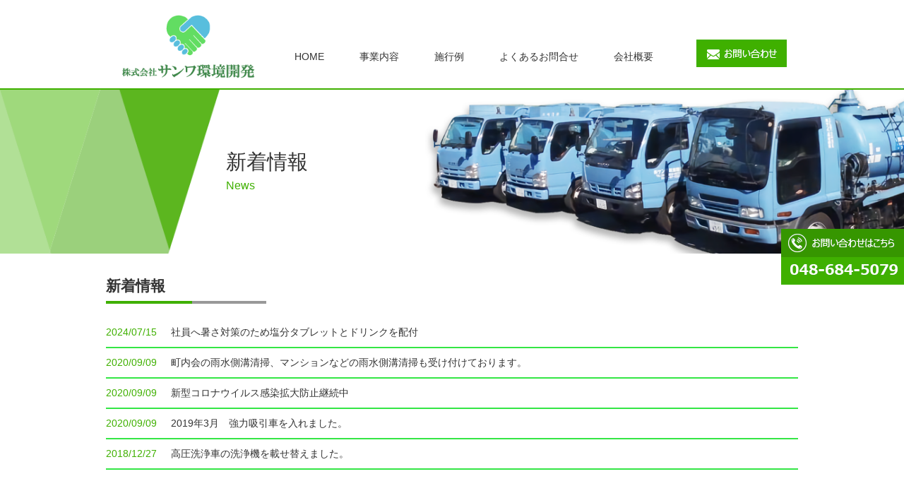

--- FILE ---
content_type: text/html; charset=UTF-8
request_url: https://sanwa-kankyou.jp/category/news/
body_size: 13996
content:
<!DOCTYPE html>
<html dir="ltr" lang="ja" prefix="og: https://ogp.me/ns#">
<head>
<meta charset="UTF-8">
<meta name="viewport" content="width=device-width, user-scalable=yes, maximum-scale=1.0, minimum-scale=1.0">
<title>新着情報 | 株式会社サンワ環境開発株式会社サンワ環境開発</title>
		<!-- All in One SEO 4.9.3 - aioseo.com -->
	<meta name="robots" content="max-snippet:-1, max-image-preview:large, max-video-preview:-1" />
	<link rel="canonical" href="https://sanwa-kankyou.jp/category/news/" />
	<meta name="generator" content="All in One SEO (AIOSEO) 4.9.3" />
		<script type="application/ld+json" class="aioseo-schema">
			{"@context":"https:\/\/schema.org","@graph":[{"@type":"BreadcrumbList","@id":"https:\/\/sanwa-kankyou.jp\/category\/news\/#breadcrumblist","itemListElement":[{"@type":"ListItem","@id":"https:\/\/sanwa-kankyou.jp#listItem","position":1,"name":"\u30db\u30fc\u30e0","item":"https:\/\/sanwa-kankyou.jp","nextItem":{"@type":"ListItem","@id":"https:\/\/sanwa-kankyou.jp\/category\/news\/#listItem","name":"\u65b0\u7740\u60c5\u5831"}},{"@type":"ListItem","@id":"https:\/\/sanwa-kankyou.jp\/category\/news\/#listItem","position":2,"name":"\u65b0\u7740\u60c5\u5831","previousItem":{"@type":"ListItem","@id":"https:\/\/sanwa-kankyou.jp#listItem","name":"\u30db\u30fc\u30e0"}}]},{"@type":"CollectionPage","@id":"https:\/\/sanwa-kankyou.jp\/category\/news\/#collectionpage","url":"https:\/\/sanwa-kankyou.jp\/category\/news\/","name":"\u65b0\u7740\u60c5\u5831 | \u682a\u5f0f\u4f1a\u793e\u30b5\u30f3\u30ef\u74b0\u5883\u958b\u767a","inLanguage":"ja","isPartOf":{"@id":"https:\/\/sanwa-kankyou.jp\/#website"},"breadcrumb":{"@id":"https:\/\/sanwa-kankyou.jp\/category\/news\/#breadcrumblist"}},{"@type":"Organization","@id":"https:\/\/sanwa-kankyou.jp\/#organization","name":"\u682a\u5f0f\u4f1a\u793e\u30b5\u30f3\u30ef\u74b0\u5883\u958b\u767a","description":"\u7523\u696d\u5ec3\u68c4\u7269,\u4e00\u822c\u5ec3\u68c4\u7269,\u6d44\u5316\u69fd\u6e05\u6383,\u4e8b\u696d\u7cfb\u30b4\u30df,\u57fc\u7389\u770c,\u3055\u3044\u305f\u307e\u5e02\u898b\u6cbc\u533a,\u84ee\u7530,\u767d\u5ca1,\u5927\u5bae,\u30b5\u30f3\u30ef\u74b0\u5883\u958b\u767a","url":"https:\/\/sanwa-kankyou.jp\/"},{"@type":"WebSite","@id":"https:\/\/sanwa-kankyou.jp\/#website","url":"https:\/\/sanwa-kankyou.jp\/","name":"\u682a\u5f0f\u4f1a\u793e\u30b5\u30f3\u30ef\u74b0\u5883\u958b\u767a","description":"\u7523\u696d\u5ec3\u68c4\u7269,\u4e00\u822c\u5ec3\u68c4\u7269,\u6d44\u5316\u69fd\u6e05\u6383,\u4e8b\u696d\u7cfb\u30b4\u30df,\u57fc\u7389\u770c,\u3055\u3044\u305f\u307e\u5e02\u898b\u6cbc\u533a,\u84ee\u7530,\u767d\u5ca1,\u5927\u5bae,\u30b5\u30f3\u30ef\u74b0\u5883\u958b\u767a","inLanguage":"ja","publisher":{"@id":"https:\/\/sanwa-kankyou.jp\/#organization"}}]}
		</script>
		<!-- All in One SEO -->

<link rel="alternate" type="application/rss+xml" title="株式会社サンワ環境開発 &raquo; 新着情報 カテゴリーのフィード" href="https://sanwa-kankyou.jp/category/news/feed/" />
<style id='wp-img-auto-sizes-contain-inline-css' type='text/css'>
img:is([sizes=auto i],[sizes^="auto," i]){contain-intrinsic-size:3000px 1500px}
/*# sourceURL=wp-img-auto-sizes-contain-inline-css */
</style>
<style id='wp-emoji-styles-inline-css' type='text/css'>

	img.wp-smiley, img.emoji {
		display: inline !important;
		border: none !important;
		box-shadow: none !important;
		height: 1em !important;
		width: 1em !important;
		margin: 0 0.07em !important;
		vertical-align: -0.1em !important;
		background: none !important;
		padding: 0 !important;
	}
/*# sourceURL=wp-emoji-styles-inline-css */
</style>
<style id='wp-block-library-inline-css' type='text/css'>
:root{--wp-block-synced-color:#7a00df;--wp-block-synced-color--rgb:122,0,223;--wp-bound-block-color:var(--wp-block-synced-color);--wp-editor-canvas-background:#ddd;--wp-admin-theme-color:#007cba;--wp-admin-theme-color--rgb:0,124,186;--wp-admin-theme-color-darker-10:#006ba1;--wp-admin-theme-color-darker-10--rgb:0,107,160.5;--wp-admin-theme-color-darker-20:#005a87;--wp-admin-theme-color-darker-20--rgb:0,90,135;--wp-admin-border-width-focus:2px}@media (min-resolution:192dpi){:root{--wp-admin-border-width-focus:1.5px}}.wp-element-button{cursor:pointer}:root .has-very-light-gray-background-color{background-color:#eee}:root .has-very-dark-gray-background-color{background-color:#313131}:root .has-very-light-gray-color{color:#eee}:root .has-very-dark-gray-color{color:#313131}:root .has-vivid-green-cyan-to-vivid-cyan-blue-gradient-background{background:linear-gradient(135deg,#00d084,#0693e3)}:root .has-purple-crush-gradient-background{background:linear-gradient(135deg,#34e2e4,#4721fb 50%,#ab1dfe)}:root .has-hazy-dawn-gradient-background{background:linear-gradient(135deg,#faaca8,#dad0ec)}:root .has-subdued-olive-gradient-background{background:linear-gradient(135deg,#fafae1,#67a671)}:root .has-atomic-cream-gradient-background{background:linear-gradient(135deg,#fdd79a,#004a59)}:root .has-nightshade-gradient-background{background:linear-gradient(135deg,#330968,#31cdcf)}:root .has-midnight-gradient-background{background:linear-gradient(135deg,#020381,#2874fc)}:root{--wp--preset--font-size--normal:16px;--wp--preset--font-size--huge:42px}.has-regular-font-size{font-size:1em}.has-larger-font-size{font-size:2.625em}.has-normal-font-size{font-size:var(--wp--preset--font-size--normal)}.has-huge-font-size{font-size:var(--wp--preset--font-size--huge)}.has-text-align-center{text-align:center}.has-text-align-left{text-align:left}.has-text-align-right{text-align:right}.has-fit-text{white-space:nowrap!important}#end-resizable-editor-section{display:none}.aligncenter{clear:both}.items-justified-left{justify-content:flex-start}.items-justified-center{justify-content:center}.items-justified-right{justify-content:flex-end}.items-justified-space-between{justify-content:space-between}.screen-reader-text{border:0;clip-path:inset(50%);height:1px;margin:-1px;overflow:hidden;padding:0;position:absolute;width:1px;word-wrap:normal!important}.screen-reader-text:focus{background-color:#ddd;clip-path:none;color:#444;display:block;font-size:1em;height:auto;left:5px;line-height:normal;padding:15px 23px 14px;text-decoration:none;top:5px;width:auto;z-index:100000}html :where(.has-border-color){border-style:solid}html :where([style*=border-top-color]){border-top-style:solid}html :where([style*=border-right-color]){border-right-style:solid}html :where([style*=border-bottom-color]){border-bottom-style:solid}html :where([style*=border-left-color]){border-left-style:solid}html :where([style*=border-width]){border-style:solid}html :where([style*=border-top-width]){border-top-style:solid}html :where([style*=border-right-width]){border-right-style:solid}html :where([style*=border-bottom-width]){border-bottom-style:solid}html :where([style*=border-left-width]){border-left-style:solid}html :where(img[class*=wp-image-]){height:auto;max-width:100%}:where(figure){margin:0 0 1em}html :where(.is-position-sticky){--wp-admin--admin-bar--position-offset:var(--wp-admin--admin-bar--height,0px)}@media screen and (max-width:600px){html :where(.is-position-sticky){--wp-admin--admin-bar--position-offset:0px}}

/*# sourceURL=wp-block-library-inline-css */
</style><style id='global-styles-inline-css' type='text/css'>
:root{--wp--preset--aspect-ratio--square: 1;--wp--preset--aspect-ratio--4-3: 4/3;--wp--preset--aspect-ratio--3-4: 3/4;--wp--preset--aspect-ratio--3-2: 3/2;--wp--preset--aspect-ratio--2-3: 2/3;--wp--preset--aspect-ratio--16-9: 16/9;--wp--preset--aspect-ratio--9-16: 9/16;--wp--preset--color--black: #000000;--wp--preset--color--cyan-bluish-gray: #abb8c3;--wp--preset--color--white: #ffffff;--wp--preset--color--pale-pink: #f78da7;--wp--preset--color--vivid-red: #cf2e2e;--wp--preset--color--luminous-vivid-orange: #ff6900;--wp--preset--color--luminous-vivid-amber: #fcb900;--wp--preset--color--light-green-cyan: #7bdcb5;--wp--preset--color--vivid-green-cyan: #00d084;--wp--preset--color--pale-cyan-blue: #8ed1fc;--wp--preset--color--vivid-cyan-blue: #0693e3;--wp--preset--color--vivid-purple: #9b51e0;--wp--preset--gradient--vivid-cyan-blue-to-vivid-purple: linear-gradient(135deg,rgb(6,147,227) 0%,rgb(155,81,224) 100%);--wp--preset--gradient--light-green-cyan-to-vivid-green-cyan: linear-gradient(135deg,rgb(122,220,180) 0%,rgb(0,208,130) 100%);--wp--preset--gradient--luminous-vivid-amber-to-luminous-vivid-orange: linear-gradient(135deg,rgb(252,185,0) 0%,rgb(255,105,0) 100%);--wp--preset--gradient--luminous-vivid-orange-to-vivid-red: linear-gradient(135deg,rgb(255,105,0) 0%,rgb(207,46,46) 100%);--wp--preset--gradient--very-light-gray-to-cyan-bluish-gray: linear-gradient(135deg,rgb(238,238,238) 0%,rgb(169,184,195) 100%);--wp--preset--gradient--cool-to-warm-spectrum: linear-gradient(135deg,rgb(74,234,220) 0%,rgb(151,120,209) 20%,rgb(207,42,186) 40%,rgb(238,44,130) 60%,rgb(251,105,98) 80%,rgb(254,248,76) 100%);--wp--preset--gradient--blush-light-purple: linear-gradient(135deg,rgb(255,206,236) 0%,rgb(152,150,240) 100%);--wp--preset--gradient--blush-bordeaux: linear-gradient(135deg,rgb(254,205,165) 0%,rgb(254,45,45) 50%,rgb(107,0,62) 100%);--wp--preset--gradient--luminous-dusk: linear-gradient(135deg,rgb(255,203,112) 0%,rgb(199,81,192) 50%,rgb(65,88,208) 100%);--wp--preset--gradient--pale-ocean: linear-gradient(135deg,rgb(255,245,203) 0%,rgb(182,227,212) 50%,rgb(51,167,181) 100%);--wp--preset--gradient--electric-grass: linear-gradient(135deg,rgb(202,248,128) 0%,rgb(113,206,126) 100%);--wp--preset--gradient--midnight: linear-gradient(135deg,rgb(2,3,129) 0%,rgb(40,116,252) 100%);--wp--preset--font-size--small: 13px;--wp--preset--font-size--medium: 20px;--wp--preset--font-size--large: 36px;--wp--preset--font-size--x-large: 42px;--wp--preset--spacing--20: 0.44rem;--wp--preset--spacing--30: 0.67rem;--wp--preset--spacing--40: 1rem;--wp--preset--spacing--50: 1.5rem;--wp--preset--spacing--60: 2.25rem;--wp--preset--spacing--70: 3.38rem;--wp--preset--spacing--80: 5.06rem;--wp--preset--shadow--natural: 6px 6px 9px rgba(0, 0, 0, 0.2);--wp--preset--shadow--deep: 12px 12px 50px rgba(0, 0, 0, 0.4);--wp--preset--shadow--sharp: 6px 6px 0px rgba(0, 0, 0, 0.2);--wp--preset--shadow--outlined: 6px 6px 0px -3px rgb(255, 255, 255), 6px 6px rgb(0, 0, 0);--wp--preset--shadow--crisp: 6px 6px 0px rgb(0, 0, 0);}:where(.is-layout-flex){gap: 0.5em;}:where(.is-layout-grid){gap: 0.5em;}body .is-layout-flex{display: flex;}.is-layout-flex{flex-wrap: wrap;align-items: center;}.is-layout-flex > :is(*, div){margin: 0;}body .is-layout-grid{display: grid;}.is-layout-grid > :is(*, div){margin: 0;}:where(.wp-block-columns.is-layout-flex){gap: 2em;}:where(.wp-block-columns.is-layout-grid){gap: 2em;}:where(.wp-block-post-template.is-layout-flex){gap: 1.25em;}:where(.wp-block-post-template.is-layout-grid){gap: 1.25em;}.has-black-color{color: var(--wp--preset--color--black) !important;}.has-cyan-bluish-gray-color{color: var(--wp--preset--color--cyan-bluish-gray) !important;}.has-white-color{color: var(--wp--preset--color--white) !important;}.has-pale-pink-color{color: var(--wp--preset--color--pale-pink) !important;}.has-vivid-red-color{color: var(--wp--preset--color--vivid-red) !important;}.has-luminous-vivid-orange-color{color: var(--wp--preset--color--luminous-vivid-orange) !important;}.has-luminous-vivid-amber-color{color: var(--wp--preset--color--luminous-vivid-amber) !important;}.has-light-green-cyan-color{color: var(--wp--preset--color--light-green-cyan) !important;}.has-vivid-green-cyan-color{color: var(--wp--preset--color--vivid-green-cyan) !important;}.has-pale-cyan-blue-color{color: var(--wp--preset--color--pale-cyan-blue) !important;}.has-vivid-cyan-blue-color{color: var(--wp--preset--color--vivid-cyan-blue) !important;}.has-vivid-purple-color{color: var(--wp--preset--color--vivid-purple) !important;}.has-black-background-color{background-color: var(--wp--preset--color--black) !important;}.has-cyan-bluish-gray-background-color{background-color: var(--wp--preset--color--cyan-bluish-gray) !important;}.has-white-background-color{background-color: var(--wp--preset--color--white) !important;}.has-pale-pink-background-color{background-color: var(--wp--preset--color--pale-pink) !important;}.has-vivid-red-background-color{background-color: var(--wp--preset--color--vivid-red) !important;}.has-luminous-vivid-orange-background-color{background-color: var(--wp--preset--color--luminous-vivid-orange) !important;}.has-luminous-vivid-amber-background-color{background-color: var(--wp--preset--color--luminous-vivid-amber) !important;}.has-light-green-cyan-background-color{background-color: var(--wp--preset--color--light-green-cyan) !important;}.has-vivid-green-cyan-background-color{background-color: var(--wp--preset--color--vivid-green-cyan) !important;}.has-pale-cyan-blue-background-color{background-color: var(--wp--preset--color--pale-cyan-blue) !important;}.has-vivid-cyan-blue-background-color{background-color: var(--wp--preset--color--vivid-cyan-blue) !important;}.has-vivid-purple-background-color{background-color: var(--wp--preset--color--vivid-purple) !important;}.has-black-border-color{border-color: var(--wp--preset--color--black) !important;}.has-cyan-bluish-gray-border-color{border-color: var(--wp--preset--color--cyan-bluish-gray) !important;}.has-white-border-color{border-color: var(--wp--preset--color--white) !important;}.has-pale-pink-border-color{border-color: var(--wp--preset--color--pale-pink) !important;}.has-vivid-red-border-color{border-color: var(--wp--preset--color--vivid-red) !important;}.has-luminous-vivid-orange-border-color{border-color: var(--wp--preset--color--luminous-vivid-orange) !important;}.has-luminous-vivid-amber-border-color{border-color: var(--wp--preset--color--luminous-vivid-amber) !important;}.has-light-green-cyan-border-color{border-color: var(--wp--preset--color--light-green-cyan) !important;}.has-vivid-green-cyan-border-color{border-color: var(--wp--preset--color--vivid-green-cyan) !important;}.has-pale-cyan-blue-border-color{border-color: var(--wp--preset--color--pale-cyan-blue) !important;}.has-vivid-cyan-blue-border-color{border-color: var(--wp--preset--color--vivid-cyan-blue) !important;}.has-vivid-purple-border-color{border-color: var(--wp--preset--color--vivid-purple) !important;}.has-vivid-cyan-blue-to-vivid-purple-gradient-background{background: var(--wp--preset--gradient--vivid-cyan-blue-to-vivid-purple) !important;}.has-light-green-cyan-to-vivid-green-cyan-gradient-background{background: var(--wp--preset--gradient--light-green-cyan-to-vivid-green-cyan) !important;}.has-luminous-vivid-amber-to-luminous-vivid-orange-gradient-background{background: var(--wp--preset--gradient--luminous-vivid-amber-to-luminous-vivid-orange) !important;}.has-luminous-vivid-orange-to-vivid-red-gradient-background{background: var(--wp--preset--gradient--luminous-vivid-orange-to-vivid-red) !important;}.has-very-light-gray-to-cyan-bluish-gray-gradient-background{background: var(--wp--preset--gradient--very-light-gray-to-cyan-bluish-gray) !important;}.has-cool-to-warm-spectrum-gradient-background{background: var(--wp--preset--gradient--cool-to-warm-spectrum) !important;}.has-blush-light-purple-gradient-background{background: var(--wp--preset--gradient--blush-light-purple) !important;}.has-blush-bordeaux-gradient-background{background: var(--wp--preset--gradient--blush-bordeaux) !important;}.has-luminous-dusk-gradient-background{background: var(--wp--preset--gradient--luminous-dusk) !important;}.has-pale-ocean-gradient-background{background: var(--wp--preset--gradient--pale-ocean) !important;}.has-electric-grass-gradient-background{background: var(--wp--preset--gradient--electric-grass) !important;}.has-midnight-gradient-background{background: var(--wp--preset--gradient--midnight) !important;}.has-small-font-size{font-size: var(--wp--preset--font-size--small) !important;}.has-medium-font-size{font-size: var(--wp--preset--font-size--medium) !important;}.has-large-font-size{font-size: var(--wp--preset--font-size--large) !important;}.has-x-large-font-size{font-size: var(--wp--preset--font-size--x-large) !important;}
/*# sourceURL=global-styles-inline-css */
</style>

<style id='classic-theme-styles-inline-css' type='text/css'>
/*! This file is auto-generated */
.wp-block-button__link{color:#fff;background-color:#32373c;border-radius:9999px;box-shadow:none;text-decoration:none;padding:calc(.667em + 2px) calc(1.333em + 2px);font-size:1.125em}.wp-block-file__button{background:#32373c;color:#fff;text-decoration:none}
/*# sourceURL=/wp-includes/css/classic-themes.min.css */
</style>
<link rel='stylesheet' id='responsive-lightbox-prettyphoto-css' href='https://sanwa-kankyou.jp/wp-content/plugins/responsive-lightbox/assets/prettyphoto/prettyPhoto.min.css?ver=3.1.6' type='text/css' media='all' />
<style id='responsive-menu-inline-css' type='text/css'>
/** This file is major component of this plugin so please don't try to edit here. */
#rmp_menu_trigger-512 {
  width: 55px;
  height: 55px;
  position: fixed;
  top: 15px;
  border-radius: 5px;
  display: none;
  text-decoration: none;
  right: 5%;
  background: #51794a;
  transition: transform 0.5s, background-color 0.5s;
}
#rmp_menu_trigger-512:hover, #rmp_menu_trigger-512:focus {
  background: #51794a;
  text-decoration: unset;
}
#rmp_menu_trigger-512.is-active {
  background: #51794a;
}
#rmp_menu_trigger-512 .rmp-trigger-box {
  width: 25px;
  color: #ffffff;
}
#rmp_menu_trigger-512 .rmp-trigger-icon-active, #rmp_menu_trigger-512 .rmp-trigger-text-open {
  display: none;
}
#rmp_menu_trigger-512.is-active .rmp-trigger-icon-active, #rmp_menu_trigger-512.is-active .rmp-trigger-text-open {
  display: inline;
}
#rmp_menu_trigger-512.is-active .rmp-trigger-icon-inactive, #rmp_menu_trigger-512.is-active .rmp-trigger-text {
  display: none;
}
#rmp_menu_trigger-512 .rmp-trigger-label {
  color: #ffffff;
  pointer-events: none;
  line-height: 13px;
  font-family: inherit;
  font-size: 14px;
  display: inline;
  text-transform: inherit;
}
#rmp_menu_trigger-512 .rmp-trigger-label.rmp-trigger-label-top {
  display: block;
  margin-bottom: 12px;
}
#rmp_menu_trigger-512 .rmp-trigger-label.rmp-trigger-label-bottom {
  display: block;
  margin-top: 12px;
}
#rmp_menu_trigger-512 .responsive-menu-pro-inner {
  display: block;
}
#rmp_menu_trigger-512 .rmp-trigger-icon-inactive .rmp-font-icon {
  color: #ffffff;
}
#rmp_menu_trigger-512 .responsive-menu-pro-inner, #rmp_menu_trigger-512 .responsive-menu-pro-inner::before, #rmp_menu_trigger-512 .responsive-menu-pro-inner::after {
  width: 25px;
  height: 3px;
  background-color: #ffffff;
  border-radius: 4px;
  position: absolute;
}
#rmp_menu_trigger-512 .rmp-trigger-icon-active .rmp-font-icon {
  color: #ffffff;
}
#rmp_menu_trigger-512.is-active .responsive-menu-pro-inner, #rmp_menu_trigger-512.is-active .responsive-menu-pro-inner::before, #rmp_menu_trigger-512.is-active .responsive-menu-pro-inner::after {
  background-color: #ffffff;
}
#rmp_menu_trigger-512:hover .rmp-trigger-icon-inactive .rmp-font-icon {
  color: #ffffff;
}
#rmp_menu_trigger-512:not(.is-active):hover .responsive-menu-pro-inner, #rmp_menu_trigger-512:not(.is-active):hover .responsive-menu-pro-inner::before, #rmp_menu_trigger-512:not(.is-active):hover .responsive-menu-pro-inner::after {
  background-color: #ffffff;
}
#rmp_menu_trigger-512 .responsive-menu-pro-inner::before {
  top: 10px;
}
#rmp_menu_trigger-512 .responsive-menu-pro-inner::after {
  bottom: 10px;
}
#rmp_menu_trigger-512.is-active .responsive-menu-pro-inner::after {
  bottom: 0;
}
/* Hamburger menu styling */
@media screen and (max-width: 1024px) {
  /** Menu Title Style */
  /** Menu Additional Content Style */
  #rmp_menu_trigger-512 {
    display: block;
  }
  #rmp-container-512 {
    position: fixed;
    top: 0;
    margin: 0;
    transition: transform 0.5s;
    overflow: auto;
    display: block;
    width: 75%;
    background-color: #68bbdd;
    background-image: url("");
    height: 100%;
    right: 0;
    padding-top: 0px;
    padding-left: 0px;
    padding-bottom: 0px;
    padding-right: 0px;
  }
  #rmp-menu-wrap-512 {
    padding-top: 0px;
    padding-left: 0px;
    padding-bottom: 0px;
    padding-right: 0px;
    background-color: #68bbdd;
  }
  #rmp-menu-wrap-512 .rmp-menu, #rmp-menu-wrap-512 .rmp-submenu {
    width: 100%;
    box-sizing: border-box;
    margin: 0;
    padding: 0;
  }
  #rmp-menu-wrap-512 .rmp-submenu-depth-1 .rmp-menu-item-link {
    padding-left: 10%;
  }
  #rmp-menu-wrap-512 .rmp-submenu-depth-2 .rmp-menu-item-link {
    padding-left: 15%;
  }
  #rmp-menu-wrap-512 .rmp-submenu-depth-3 .rmp-menu-item-link {
    padding-left: 20%;
  }
  #rmp-menu-wrap-512 .rmp-submenu-depth-4 .rmp-menu-item-link {
    padding-left: 25%;
  }
  #rmp-menu-wrap-512 .rmp-submenu.rmp-submenu-open {
    display: block;
  }
  #rmp-menu-wrap-512 .rmp-menu-item {
    width: 100%;
    list-style: none;
    margin: 0;
  }
  #rmp-menu-wrap-512 .rmp-menu-item-link {
    height: 50px;
    line-height: 50px;
    font-size: 16px;
    border-bottom: 1px solid #ffffff;
    font-family: inherit;
    color: #ffffff;
    text-align: left;
    background-color: #68bbdd;
    font-weight: normal;
    letter-spacing: 0px;
    display: block;
    box-sizing: border-box;
    width: 100%;
    text-decoration: none;
    position: relative;
    overflow: hidden;
    transition: background-color 0.5s, border-color 0.5s, 0.5s;
    padding: 0 5%;
    padding-right: 50px;
  }
  #rmp-menu-wrap-512 .rmp-menu-item-link:after, #rmp-menu-wrap-512 .rmp-menu-item-link:before {
    display: none;
  }
  #rmp-menu-wrap-512 .rmp-menu-item-link:hover, #rmp-menu-wrap-512 .rmp-menu-item-link:focus {
    color: #ffffff;
    border-color: #ffffff;
    background-color: #68bbdd;
  }
  #rmp-menu-wrap-512 .rmp-menu-item-link:focus {
    outline: none;
    border-color: unset;
    box-shadow: unset;
  }
  #rmp-menu-wrap-512 .rmp-menu-item-link .rmp-font-icon {
    height: 50px;
    line-height: 50px;
    margin-right: 10px;
    font-size: 16px;
  }
  #rmp-menu-wrap-512 .rmp-menu-current-item .rmp-menu-item-link {
    color: #ffffff;
    border-color: #ffffff;
    background-color: #65e166;
  }
  #rmp-menu-wrap-512 .rmp-menu-current-item .rmp-menu-item-link:hover, #rmp-menu-wrap-512 .rmp-menu-current-item .rmp-menu-item-link:focus {
    color: #ffffff;
    border-color: #ffffff;
    background-color: #65e166;
  }
  #rmp-menu-wrap-512 .rmp-menu-subarrow {
    position: absolute;
    top: 0;
    bottom: 0;
    text-align: center;
    overflow: hidden;
    background-size: cover;
    overflow: hidden;
    right: 0;
    border-left-style: solid;
    border-left-color: #212121;
    border-left-width: 1px;
    height: 40px;
    width: 40px;
    color: #ffffff;
    background-color: #212121;
  }
  #rmp-menu-wrap-512 .rmp-menu-subarrow svg {
    fill: #ffffff;
  }
  #rmp-menu-wrap-512 .rmp-menu-subarrow:hover {
    color: #ffffff;
    border-color: #3f3f3f;
    background-color: #3f3f3f;
  }
  #rmp-menu-wrap-512 .rmp-menu-subarrow:hover svg {
    fill: #ffffff;
  }
  #rmp-menu-wrap-512 .rmp-menu-subarrow .rmp-font-icon {
    margin-right: unset;
  }
  #rmp-menu-wrap-512 .rmp-menu-subarrow * {
    vertical-align: middle;
    line-height: 40px;
  }
  #rmp-menu-wrap-512 .rmp-menu-subarrow-active {
    display: block;
    background-size: cover;
    color: #ffffff;
    border-color: #212121;
    background-color: #212121;
  }
  #rmp-menu-wrap-512 .rmp-menu-subarrow-active svg {
    fill: #ffffff;
  }
  #rmp-menu-wrap-512 .rmp-menu-subarrow-active:hover {
    color: #ffffff;
    border-color: #3f3f3f;
    background-color: #3f3f3f;
  }
  #rmp-menu-wrap-512 .rmp-menu-subarrow-active:hover svg {
    fill: #ffffff;
  }
  #rmp-menu-wrap-512 .rmp-submenu {
    display: none;
  }
  #rmp-menu-wrap-512 .rmp-submenu .rmp-menu-item-link {
    height: 50px;
    line-height: 50px;
    letter-spacing: 0px;
    font-size: 16px;
    border-bottom: 1px solid #ffffff;
    font-family: inherit;
    font-weight: normal;
    color: #ffffff;
    text-align: left;
    background-color: #68bbdd;
  }
  #rmp-menu-wrap-512 .rmp-submenu .rmp-menu-item-link:hover, #rmp-menu-wrap-512 .rmp-submenu .rmp-menu-item-link:focus {
    color: #ffffff;
    border-color: #ffffff;
    background-color: #68bbdd;
  }
  #rmp-menu-wrap-512 .rmp-submenu .rmp-menu-current-item .rmp-menu-item-link {
    color: #ffffff;
    border-color: #ffffff;
    background-color: #65e166;
  }
  #rmp-menu-wrap-512 .rmp-submenu .rmp-menu-current-item .rmp-menu-item-link:hover, #rmp-menu-wrap-512 .rmp-submenu .rmp-menu-current-item .rmp-menu-item-link:focus {
    color: #ffffff;
    border-color: #ffffff;
    background-color: #65e166;
  }
  #rmp-menu-wrap-512 .rmp-submenu .rmp-menu-subarrow {
    right: 0;
    border-right: unset;
    border-left-style: solid;
    border-left-color: #212121;
    border-left-width: 1px;
    height: 40px;
    line-height: 40px;
    width: 40px;
    color: #ffffff;
    background-color: #212121;
  }
  #rmp-menu-wrap-512 .rmp-submenu .rmp-menu-subarrow:hover {
    color: #ffffff;
    border-color: #3f3f3f;
    background-color: #3f3f3f;
  }
  #rmp-menu-wrap-512 .rmp-submenu .rmp-menu-subarrow-active {
    color: #ffffff;
    border-color: #212121;
    background-color: #212121;
  }
  #rmp-menu-wrap-512 .rmp-submenu .rmp-menu-subarrow-active:hover {
    color: #ffffff;
    border-color: #3f3f3f;
    background-color: #3f3f3f;
  }
  #rmp-menu-wrap-512 .rmp-menu-item-description {
    margin: 0;
    padding: 5px 5%;
    opacity: 0.8;
    color: #ffffff;
  }
  #rmp-search-box-512 {
    display: block;
    padding-top: 0px;
    padding-left: 5%;
    padding-bottom: 0px;
    padding-right: 5%;
  }
  #rmp-search-box-512 .rmp-search-form {
    margin: 0;
  }
  #rmp-search-box-512 .rmp-search-box {
    background: #ffffff;
    border: 1px solid #dadada;
    color: #333333;
    width: 100%;
    padding: 0 5%;
    border-radius: 30px;
    height: 45px;
    -webkit-appearance: none;
  }
  #rmp-search-box-512 .rmp-search-box::placeholder {
    color: #c7c7cd;
  }
  #rmp-search-box-512 .rmp-search-box:focus {
    background-color: #ffffff;
    outline: 2px solid #dadada;
    color: #333333;
  }
  #rmp-menu-title-512 {
    background-color: #212121;
    color: #ffffff;
    text-align: left;
    font-size: 13px;
    padding-top: 10%;
    padding-left: 5%;
    padding-bottom: 0%;
    padding-right: 5%;
    font-weight: 400;
    transition: background-color 0.5s, border-color 0.5s, color 0.5s;
  }
  #rmp-menu-title-512:hover {
    background-color: #212121;
    color: #ffffff;
  }
  #rmp-menu-title-512 > .rmp-menu-title-link {
    color: #ffffff;
    width: 100%;
    background-color: unset;
    text-decoration: none;
  }
  #rmp-menu-title-512 > .rmp-menu-title-link:hover {
    color: #ffffff;
  }
  #rmp-menu-title-512 .rmp-font-icon {
    font-size: 13px;
  }
  #rmp-menu-additional-content-512 {
    padding-top: 0px;
    padding-left: 5%;
    padding-bottom: 0px;
    padding-right: 5%;
    color: #ffffff;
    text-align: center;
    font-size: 16px;
  }
}
/**
This file contents common styling of menus.
*/
.rmp-container {
  display: none;
  visibility: visible;
  padding: 0px 0px 0px 0px;
  z-index: 99998;
  transition: all 0.3s;
  /** Scrolling bar in menu setting box **/
}
.rmp-container.rmp-fade-top, .rmp-container.rmp-fade-left, .rmp-container.rmp-fade-right, .rmp-container.rmp-fade-bottom {
  display: none;
}
.rmp-container.rmp-slide-left, .rmp-container.rmp-push-left {
  transform: translateX(-100%);
  -ms-transform: translateX(-100%);
  -webkit-transform: translateX(-100%);
  -moz-transform: translateX(-100%);
}
.rmp-container.rmp-slide-left.rmp-menu-open, .rmp-container.rmp-push-left.rmp-menu-open {
  transform: translateX(0);
  -ms-transform: translateX(0);
  -webkit-transform: translateX(0);
  -moz-transform: translateX(0);
}
.rmp-container.rmp-slide-right, .rmp-container.rmp-push-right {
  transform: translateX(100%);
  -ms-transform: translateX(100%);
  -webkit-transform: translateX(100%);
  -moz-transform: translateX(100%);
}
.rmp-container.rmp-slide-right.rmp-menu-open, .rmp-container.rmp-push-right.rmp-menu-open {
  transform: translateX(0);
  -ms-transform: translateX(0);
  -webkit-transform: translateX(0);
  -moz-transform: translateX(0);
}
.rmp-container.rmp-slide-top, .rmp-container.rmp-push-top {
  transform: translateY(-100%);
  -ms-transform: translateY(-100%);
  -webkit-transform: translateY(-100%);
  -moz-transform: translateY(-100%);
}
.rmp-container.rmp-slide-top.rmp-menu-open, .rmp-container.rmp-push-top.rmp-menu-open {
  transform: translateY(0);
  -ms-transform: translateY(0);
  -webkit-transform: translateY(0);
  -moz-transform: translateY(0);
}
.rmp-container.rmp-slide-bottom, .rmp-container.rmp-push-bottom {
  transform: translateY(100%);
  -ms-transform: translateY(100%);
  -webkit-transform: translateY(100%);
  -moz-transform: translateY(100%);
}
.rmp-container.rmp-slide-bottom.rmp-menu-open, .rmp-container.rmp-push-bottom.rmp-menu-open {
  transform: translateX(0);
  -ms-transform: translateX(0);
  -webkit-transform: translateX(0);
  -moz-transform: translateX(0);
}
.rmp-container::-webkit-scrollbar {
  width: 0px;
}
.rmp-container ::-webkit-scrollbar-track {
  box-shadow: inset 0 0 5px transparent;
}
.rmp-container ::-webkit-scrollbar-thumb {
  background: transparent;
}
.rmp-container ::-webkit-scrollbar-thumb:hover {
  background: transparent;
}
.rmp-container .rmp-menu-wrap .rmp-menu {
  transition: none;
  border-radius: 0;
  box-shadow: none;
  background: none;
  border: 0;
  bottom: auto;
  box-sizing: border-box;
  clip: auto;
  color: #666;
  display: block;
  float: none;
  font-family: inherit;
  font-size: 14px;
  height: auto;
  left: auto;
  line-height: 1.7;
  list-style-type: none;
  margin: 0;
  min-height: auto;
  max-height: none;
  opacity: 1;
  outline: none;
  overflow: visible;
  padding: 0;
  position: relative;
  pointer-events: auto;
  right: auto;
  text-align: left;
  text-decoration: none;
  text-indent: 0;
  text-transform: none;
  transform: none;
  top: auto;
  visibility: inherit;
  width: auto;
  word-wrap: break-word;
  white-space: normal;
}
.rmp-container .rmp-menu-additional-content {
  display: block;
  word-break: break-word;
}
.rmp-container .rmp-menu-title {
  display: flex;
  flex-direction: column;
}
.rmp-container .rmp-menu-title .rmp-menu-title-image {
  max-width: 100%;
  margin-bottom: 15px;
  display: block;
  margin: auto;
  margin-bottom: 15px;
}
button.rmp_menu_trigger {
  z-index: 999999;
  overflow: hidden;
  outline: none;
  border: 0;
  display: none;
  margin: 0;
  transition: transform 0.5s, background-color 0.5s;
  padding: 0;
}
button.rmp_menu_trigger .responsive-menu-pro-inner::before, button.rmp_menu_trigger .responsive-menu-pro-inner::after {
  content: "";
  display: block;
}
button.rmp_menu_trigger .responsive-menu-pro-inner::before {
  top: 10px;
}
button.rmp_menu_trigger .responsive-menu-pro-inner::after {
  bottom: 10px;
}
button.rmp_menu_trigger .rmp-trigger-box {
  width: 40px;
  display: inline-block;
  position: relative;
  pointer-events: none;
  vertical-align: super;
}
/*  Menu Trigger Boring Animation */
.rmp-menu-trigger-boring .responsive-menu-pro-inner {
  transition-property: none;
}
.rmp-menu-trigger-boring .responsive-menu-pro-inner::after, .rmp-menu-trigger-boring .responsive-menu-pro-inner::before {
  transition-property: none;
}
.rmp-menu-trigger-boring.is-active .responsive-menu-pro-inner {
  transform: rotate(45deg);
}
.rmp-menu-trigger-boring.is-active .responsive-menu-pro-inner:before {
  top: 0;
  opacity: 0;
}
.rmp-menu-trigger-boring.is-active .responsive-menu-pro-inner:after {
  bottom: 0;
  transform: rotate(-90deg);
}

/*# sourceURL=responsive-menu-inline-css */
</style>
<link rel='stylesheet' id='dashicons-css' href='https://sanwa-kankyou.jp/wp-includes/css/dashicons.min.css?ver=27637a4e5a2b72f77ef4bc773ff55e18' type='text/css' media='all' />
<!--n2css--><!--n2js--><script type="text/javascript" src="https://sanwa-kankyou.jp/wp-includes/js/jquery/jquery.min.js?ver=3.7.1" id="jquery-core-js"></script>
<script type="text/javascript" src="https://sanwa-kankyou.jp/wp-includes/js/jquery/jquery-migrate.min.js?ver=3.4.1" id="jquery-migrate-js"></script>
<script type="text/javascript" src="https://sanwa-kankyou.jp/wp-content/plugins/responsive-lightbox/assets/prettyphoto/jquery.prettyPhoto.min.js?ver=3.1.6" id="responsive-lightbox-prettyphoto-js"></script>
<script type="text/javascript" src="https://sanwa-kankyou.jp/wp-includes/js/underscore.min.js?ver=1.13.7" id="underscore-js"></script>
<script type="text/javascript" src="https://sanwa-kankyou.jp/wp-content/plugins/responsive-lightbox/assets/infinitescroll/infinite-scroll.pkgd.min.js?ver=4.0.1" id="responsive-lightbox-infinite-scroll-js"></script>
<script type="text/javascript" src="https://sanwa-kankyou.jp/wp-content/plugins/responsive-lightbox/assets/dompurify/purify.min.js?ver=3.3.1" id="dompurify-js"></script>
<script type="text/javascript" id="responsive-lightbox-sanitizer-js-before">
/* <![CDATA[ */
window.RLG = window.RLG || {}; window.RLG.sanitizeAllowedHosts = ["youtube.com","www.youtube.com","youtu.be","vimeo.com","player.vimeo.com"];
//# sourceURL=responsive-lightbox-sanitizer-js-before
/* ]]> */
</script>
<script type="text/javascript" src="https://sanwa-kankyou.jp/wp-content/plugins/responsive-lightbox/js/sanitizer.js?ver=2.6.1" id="responsive-lightbox-sanitizer-js"></script>
<script type="text/javascript" id="responsive-lightbox-js-before">
/* <![CDATA[ */
var rlArgs = {"script":"prettyphoto","selector":"lightbox","customEvents":"","activeGalleries":true,"animationSpeed":"normal","slideshow":false,"slideshowDelay":5000,"slideshowAutoplay":false,"opacity":"0.75","showTitle":true,"allowResize":true,"allowExpand":true,"width":1080,"height":720,"separator":"\/","theme":"pp_default","horizontalPadding":20,"hideFlash":false,"wmode":"opaque","videoAutoplay":false,"modal":false,"deeplinking":false,"overlayGallery":true,"keyboardShortcuts":true,"social":false,"woocommerce_gallery":false,"ajaxurl":"https:\/\/sanwa-kankyou.jp\/wp-admin\/admin-ajax.php","nonce":"e0632d32b2","preview":false,"postId":972,"scriptExtension":false};

//# sourceURL=responsive-lightbox-js-before
/* ]]> */
</script>
<script type="text/javascript" src="https://sanwa-kankyou.jp/wp-content/plugins/responsive-lightbox/js/front.js?ver=2.6.1" id="responsive-lightbox-js"></script>
<script type="text/javascript" id="rmp_menu_scripts-js-extra">
/* <![CDATA[ */
var rmp_menu = {"ajaxURL":"https://sanwa-kankyou.jp/wp-admin/admin-ajax.php","wp_nonce":"277dad29d4","menu":[{"menu_theme":null,"theme_type":"default","theme_location_menu":"","submenu_submenu_arrow_width":"40","submenu_submenu_arrow_width_unit":"px","submenu_submenu_arrow_height":"40","submenu_submenu_arrow_height_unit":"px","submenu_arrow_position":"right","submenu_sub_arrow_background_colour":"#212121","submenu_sub_arrow_background_hover_colour":"#3f3f3f","submenu_sub_arrow_background_colour_active":"#212121","submenu_sub_arrow_background_hover_colour_active":"#3f3f3f","submenu_sub_arrow_border_width":"1","submenu_sub_arrow_border_width_unit":"px","submenu_sub_arrow_border_colour":"#212121","submenu_sub_arrow_border_hover_colour":"#3f3f3f","submenu_sub_arrow_border_colour_active":"#212121","submenu_sub_arrow_border_hover_colour_active":"#3f3f3f","submenu_sub_arrow_shape_colour":"#ffffff","submenu_sub_arrow_shape_hover_colour":"#ffffff","submenu_sub_arrow_shape_colour_active":"#ffffff","submenu_sub_arrow_shape_hover_colour_active":"#ffffff","use_header_bar":"off","header_bar_items_order":"{\"logo\":\"on\",\"title\":\"on\",\"search\":\"on\",\"html content\":\"on\"}","header_bar_title":"","header_bar_html_content":"","header_bar_logo":"","header_bar_logo_link":"","header_bar_logo_width":null,"header_bar_logo_width_unit":"%","header_bar_logo_height":null,"header_bar_logo_height_unit":"px","header_bar_height":"80","header_bar_height_unit":"px","header_bar_padding":{"top":"0px","right":"5%","bottom":"0px","left":"5%"},"header_bar_font":"","header_bar_font_size":"14","header_bar_font_size_unit":"px","header_bar_text_color":"#ffffff","header_bar_background_color":"#ffffff","header_bar_breakpoint":"800","header_bar_position_type":"fixed","header_bar_adjust_page":null,"header_bar_scroll_enable":"off","header_bar_scroll_background_color":"#36bdf6","mobile_breakpoint":"600","tablet_breakpoint":"1024","transition_speed":"0.5","sub_menu_speed":"0.2","show_menu_on_page_load":"","menu_disable_scrolling":"off","menu_overlay":"off","menu_overlay_colour":"rgba(0, 0, 0, 0.7)","desktop_menu_width":"","desktop_menu_width_unit":"px","desktop_menu_positioning":"fixed","desktop_menu_side":"","desktop_menu_to_hide":"","use_current_theme_location":"off","mega_menu":{"225":"off","227":"off","229":"off","228":"off","226":"off"},"desktop_submenu_open_animation":"","desktop_submenu_open_animation_speed":"0ms","desktop_submenu_open_on_click":"","desktop_menu_hide_and_show":"","menu_name":"Default Menu","menu_to_use":"footer-navigation","different_menu_for_mobile":"off","menu_to_use_in_mobile":"main-menu","use_mobile_menu":"on","use_tablet_menu":"on","use_desktop_menu":null,"menu_display_on":"all-pages","menu_to_hide":"","submenu_descriptions_on":"","custom_walker":"","menu_background_colour":"#68bbdd","menu_depth":"5","smooth_scroll_on":"off","smooth_scroll_speed":"500","menu_font_icons":[],"menu_links_height":"50","menu_links_height_unit":"px","menu_links_line_height":"50","menu_links_line_height_unit":"px","menu_depth_0":"5","menu_depth_0_unit":"%","menu_font_size":"16","menu_font_size_unit":"px","menu_font":"","menu_font_weight":"normal","menu_text_alignment":"left","menu_text_letter_spacing":"","menu_word_wrap":"off","menu_link_colour":"#ffffff","menu_link_hover_colour":"#ffffff","menu_current_link_colour":"#ffffff","menu_current_link_hover_colour":"#ffffff","menu_item_background_colour":"#68bbdd","menu_item_background_hover_colour":"#68bbdd","menu_current_item_background_colour":"#65e166","menu_current_item_background_hover_colour":"#65e166","menu_border_width":"1","menu_border_width_unit":"px","menu_item_border_colour":"#ffffff","menu_item_border_colour_hover":"#ffffff","menu_current_item_border_colour":"#ffffff","menu_current_item_border_hover_colour":"#ffffff","submenu_links_height":"50","submenu_links_height_unit":"px","submenu_links_line_height":"50","submenu_links_line_height_unit":"px","menu_depth_side":"left","menu_depth_1":"10","menu_depth_1_unit":"%","menu_depth_2":"15","menu_depth_2_unit":"%","menu_depth_3":"20","menu_depth_3_unit":"%","menu_depth_4":"25","menu_depth_4_unit":"%","submenu_item_background_colour":"#68bbdd","submenu_item_background_hover_colour":"#68bbdd","submenu_current_item_background_colour":"#65e166","submenu_current_item_background_hover_colour":"#65e166","submenu_border_width":"1","submenu_border_width_unit":"px","submenu_item_border_colour":"#ffffff","submenu_item_border_colour_hover":"#ffffff","submenu_current_item_border_colour":"#ffffff","submenu_current_item_border_hover_colour":"#ffffff","submenu_font_size":"16","submenu_font_size_unit":"px","submenu_font":"","submenu_font_weight":"normal","submenu_text_letter_spacing":"","submenu_text_alignment":"left","submenu_link_colour":"#ffffff","submenu_link_hover_colour":"#ffffff","submenu_current_link_colour":"#ffffff","submenu_current_link_hover_colour":"#ffffff","inactive_arrow_shape":"\u25bc","active_arrow_shape":"\u25b2","inactive_arrow_font_icon":"","active_arrow_font_icon":"","inactive_arrow_image":"","active_arrow_image":"","submenu_arrow_width":"40","submenu_arrow_width_unit":"px","submenu_arrow_height":"40","submenu_arrow_height_unit":"px","arrow_position":"right","menu_sub_arrow_shape_colour":"#ffffff","menu_sub_arrow_shape_hover_colour":"#ffffff","menu_sub_arrow_shape_colour_active":"#ffffff","menu_sub_arrow_shape_hover_colour_active":"#ffffff","menu_sub_arrow_border_width":"1","menu_sub_arrow_border_width_unit":"px","menu_sub_arrow_border_colour":"#212121","menu_sub_arrow_border_hover_colour":"#3f3f3f","menu_sub_arrow_border_colour_active":"#212121","menu_sub_arrow_border_hover_colour_active":"#3f3f3f","menu_sub_arrow_background_colour":"#212121","menu_sub_arrow_background_hover_colour":"#3f3f3f","menu_sub_arrow_background_colour_active":"#212121","menu_sub_arrow_background_hover_colour_active":"#3f3f3f","fade_submenus":"off","fade_submenus_side":"left","fade_submenus_delay":"100","fade_submenus_speed":"500","use_slide_effect":"off","slide_effect_back_to_text":"Back","accordion_animation":"off","auto_expand_all_submenus":"off","auto_expand_current_submenus":"off","menu_item_click_to_trigger_submenu":"off","button_width":"55","button_width_unit":"px","button_height":"55","button_height_unit":"px","button_background_colour":"#51794a","button_background_colour_hover":"#51794a","button_background_colour_active":"#51794a","toggle_button_border_radius":"5","button_transparent_background":"off","button_left_or_right":"right","button_position_type":"fixed","button_distance_from_side":"5","button_distance_from_side_unit":"%","button_top":"15","button_top_unit":"px","button_push_with_animation":"off","button_click_animation":"boring","button_line_margin":"5","button_line_margin_unit":"px","button_line_width":"25","button_line_width_unit":"px","button_line_height":"3","button_line_height_unit":"px","button_line_colour":"#ffffff","button_line_colour_hover":"#ffffff","button_line_colour_active":"#ffffff","button_font_icon":"","button_font_icon_when_clicked":"","button_image":"","button_image_when_clicked":"","button_title":"","button_title_open":"","button_title_position":"left","menu_container_columns":"","button_font":"","button_font_size":"14","button_font_size_unit":"px","button_title_line_height":"13","button_title_line_height_unit":"px","button_text_colour":"#ffffff","button_trigger_type_click":"on","button_trigger_type_hover":"off","button_click_trigger":"#responsive-menu-button","items_order":{"title":"on","menu":"on","search":"","additional content":""},"menu_title":"","menu_title_link":"","menu_title_link_location":"_self","menu_title_image":"","menu_title_font_icon":"","menu_title_section_padding":{"top":"10%","right":"5%","bottom":"0%","left":"5%"},"menu_title_background_colour":"#212121","menu_title_background_hover_colour":"#212121","menu_title_font_size":"13","menu_title_font_size_unit":"px","menu_title_alignment":"left","menu_title_font_weight":"400","menu_title_font_family":"","menu_title_colour":"#ffffff","menu_title_hover_colour":"#ffffff","menu_title_image_width":null,"menu_title_image_width_unit":"%","menu_title_image_height":null,"menu_title_image_height_unit":"px","menu_additional_content":"","menu_additional_section_padding":{"left":"5%","top":"0px","right":"5%","bottom":"0px"},"menu_additional_content_font_size":"16","menu_additional_content_font_size_unit":"px","menu_additional_content_alignment":"center","menu_additional_content_colour":"#ffffff","menu_search_box_text":"Search","menu_search_box_code":"","menu_search_section_padding":{"left":"5%","top":"0px","right":"5%","bottom":"0px"},"menu_search_box_height":"45","menu_search_box_height_unit":"px","menu_search_box_border_radius":"30","menu_search_box_text_colour":"#333333","menu_search_box_background_colour":"#ffffff","menu_search_box_placeholder_colour":"#c7c7cd","menu_search_box_border_colour":"#dadada","menu_section_padding":{"top":"0px","right":"0px","bottom":"0px","left":"0px"},"menu_width":"75","menu_width_unit":"%","menu_maximum_width":"","menu_maximum_width_unit":"px","menu_minimum_width":"","menu_minimum_width_unit":"px","menu_auto_height":"off","menu_container_padding":{"top":"0px","right":"0px","bottom":"0px","left":"0px"},"menu_container_background_colour":"#68bbdd","menu_background_image":"","animation_type":"slide","menu_appear_from":"right","animation_speed":"0.5","page_wrapper":"","menu_close_on_body_click":"off","menu_close_on_scroll":"off","menu_close_on_link_click":"off","enable_touch_gestures":"","active_arrow_font_icon_type":"font-awesome","active_arrow_image_alt":"","admin_theme":"light","breakpoint":"1024","button_font_icon_type":"font-awesome","button_font_icon_when_clicked_type":"font-awesome","button_image_alt":"","button_image_alt_when_clicked":"","button_trigger_type":"click","custom_css":"","desktop_menu_options":"{}","excluded_pages":null,"external_files":"off","header_bar_logo_alt":"","hide_on_desktop":"off","hide_on_mobile":"off","inactive_arrow_font_icon_type":"font-awesome","inactive_arrow_image_alt":"","keyboard_shortcut_close_menu":"27,37","keyboard_shortcut_open_menu":"32,39","menu_adjust_for_wp_admin_bar":"off","menu_depth_5":"30","menu_depth_5_unit":"%","menu_title_font_icon_type":"font-awesome","menu_title_image_alt":"","minify_scripts":"off","mobile_only":"off","remove_bootstrap":"","remove_fontawesome":"","scripts_in_footer":"off","shortcode":"off","single_menu_font":"","single_menu_font_size":"14","single_menu_font_size_unit":"px","single_menu_height":"80","single_menu_height_unit":"px","single_menu_item_background_colour":"#ffffff","single_menu_item_background_colour_hover":"#ffffff","single_menu_item_link_colour":"#000000","single_menu_item_link_colour_hover":"#000000","single_menu_item_submenu_background_colour":"#ffffff","single_menu_item_submenu_background_colour_hover":"#ffffff","single_menu_item_submenu_link_colour":"#000000","single_menu_item_submenu_link_colour_hover":"#000000","single_menu_line_height":"80","single_menu_line_height_unit":"px","single_menu_submenu_font":"","single_menu_submenu_font_size":"12","single_menu_submenu_font_size_unit":"px","single_menu_submenu_height":"40","single_menu_submenu_height_unit":"px","single_menu_submenu_line_height":"40","single_menu_submenu_line_height_unit":"px","menu_title_padding":{"left":"5%","top":"0px","right":"5%","bottom":"0px"},"menu_id":512,"active_toggle_contents":"\u25b2","inactive_toggle_contents":"\u25bc"}]};
//# sourceURL=rmp_menu_scripts-js-extra
/* ]]> */
</script>
<script type="text/javascript" src="https://sanwa-kankyou.jp/wp-content/plugins/responsive-menu/v4.0.0/assets/js/rmp-menu.js?ver=4.6.0" id="rmp_menu_scripts-js"></script>
<link rel="https://api.w.org/" href="https://sanwa-kankyou.jp/wp-json/" /><link rel="alternate" title="JSON" type="application/json" href="https://sanwa-kankyou.jp/wp-json/wp/v2/categories/4" /><link rel="EditURI" type="application/rsd+xml" title="RSD" href="https://sanwa-kankyou.jp/xmlrpc.php?rsd" />
    
    <script type="text/javascript">
        var ajaxurl = 'https://sanwa-kankyou.jp/wp-admin/admin-ajax.php';
    </script>
<link rel="profile" href="https://gmpg.org/xfn/11">
<link rel="stylesheet" type="text/css" media="all" href="https://sanwa-kankyou.jp/wp-content/themes/mps-themes/style.css">
<link rel="stylesheet" href="https://sanwa-kankyou.jp/wp-content/themes/mps-themes/slick-theme.css">
<link rel="stylesheet" href="https://sanwa-kankyou.jp/wp-content/themes/mps-themes/slick.css">
<link rel="pingback" href="https://sanwa-kankyou.jp/xmlrpc.php">
<!--[if lt IE 9]>
<script src="https://sanwa-kankyou.jp/wp-content/themes/mps-themes/js/html5.js"></script>
<script src="https://sanwa-kankyou.jp/wp-content/themes/mps-themes/js/css3-mediaqueries.js"></script>
<![endif]-->
<script src="https://sanwa-kankyou.jp/wp-content/themes/mps-themes/js/jquery1.4.4.min.js"></script>
<script src="https://sanwa-kankyou.jp/wp-content/themes/mps-themes/js/script.js"></script>
<script>
jQuery(function(){
   jQuery('[href^=#]').click(function() {
      var speed = 900;
      var href= jQuery(this).attr("href");
      var target = jQuery(href == "#" || href == "" ? 'html' : href);
      var position = target.offset().top;
      jQuery('body,html').animate({scrollTop:position}, speed, 'swing');
      return false;
   });
});
</script>

<script type="text/javascript" src="https://ajax.googleapis.com/ajax/libs/jquery/1.11.3/jquery.min.js"></script>
<!-- jqueryプラグインコード(wordpress対応以外は下に記述) -->
<script src="https://sanwa-kankyou.jp/wp-content/themes/mps-themes/js/jquery.easing.1.3.js"></script>
<script src="https://sanwa-kankyou.jp/wp-content/themes/mps-themes/js/slick.min.js"></script>
<script>
  $(function() {
    $('.slick').slick();
  })
</script>
</head>
<body data-rsssl=1 class="archive category category-news category-4 wp-theme-mps-themes">
<div id="fullpage">
<!-- ヘッダー -->
<div class="section section01">
  <header id="header" role="banner">
	  <div class="inner">
	      <h1><a href="https://sanwa-kankyou.jp/" title="株式会社サンワ環境開発" rel="home"><img src="https://sanwa-kankyou.jp/wp-content/uploads/2017/09/logo.png" alt="株式会社サンワ環境開発"></a></h1>
        <!-- ヘッダーナビ -->
        	<nav id="mainNav">
            <!--
            <ul>
              <li><a href="">HOME</a></li>
              <li><a href="">事業内容</a></li>
              <li><a href="">施行例</a></li>
              <li><a href="">よくあるお問い合わせ</a></li>
              <li><a href="">会社概要</a></li>
            </ul>
            -->
        			<a class="menu" id="menu"><span>MENU</span></a>
        		<div class="panel">
        			<ul class="m-nav"><li id="menu-item-19" class="menu-item menu-item-type-custom menu-item-object-custom menu-item-home menu-item-19"><a href="https://sanwa-kankyou.jp//"><span>HOME</span></a></li>
<li id="menu-item-20" class="nav2 menu-item menu-item-type-post_type menu-item-object-page menu-item-has-children menu-item-20"><a href="https://sanwa-kankyou.jp/business/"><span>事業内容</span></a>
<ul class="sub-menu">
	<li id="menu-item-146" class="menu-item menu-item-type-custom menu-item-object-custom menu-item-146"><a href="https://sanwa-kankyou.jp//business#common"><span>一般廃棄物収集運搬</span></a></li>
	<li id="menu-item-147" class="menu-item menu-item-type-custom menu-item-object-custom menu-item-147"><a href="https://sanwa-kankyou.jp//business#industry"><span>産業廃棄物収集運搬</span></a></li>
</ul>
</li>
<li id="menu-item-23" class="menu-item menu-item-type-post_type_archive menu-item-object-works menu-item-23"><a href="https://sanwa-kankyou.jp/works/"><span>施行例</span></a></li>
<li id="menu-item-24" class="menu-item menu-item-type-post_type menu-item-object-page menu-item-24"><a href="https://sanwa-kankyou.jp/faq/"><span>よくあるお問合せ</span></a></li>
<li id="menu-item-25" class="menu-item menu-item-type-post_type menu-item-object-page menu-item-25"><a href="https://sanwa-kankyou.jp/company/"><span>会社概要</span></a></li>
</ul>        		</div>
        	</nav>
        <!-- / ヘッダーナビ -->
        <div class="contactInfo">
	      	<a href="https://sanwa-kankyou.jp/contact/">
	      	  <img src="https://sanwa-kankyou.jp/wp-content/themes/mps-themes/images/contact.png">
	      	</a>
	      </div>
	  </div>
	</header>
<!-- / ヘッダー -->

<div class="secondImg">
	<h2>新着情報<span>News</span></h2>
	<img src="https://sanwa-kankyou.jp/wp-content/themes/mps-themes/images/secondimg1.png" alt="">
</div>

<!-- コンテンツ部分 -->
<div id="wrapper">
	<div class="inner">
		<!-- メインコンテンツ -->
		<div id="content">
			<section>

							<h3><span>新着情報</span></h3>
			
			
<ul class="thumb">
		
	<article id="post-972">
	
	<li>
		<p class="dateLabel"><a href="https://sanwa-kankyou.jp/%e7%a4%be%e5%93%a1%e3%81%b8%e6%9a%91%e3%81%95%e5%af%be%e7%ad%96%e3%81%ae%e3%81%9f%e3%82%81%e5%a1%a9%e5%88%86%e3%82%bf%e3%83%96%e3%83%ac%e3%83%83%e3%83%88%e3%81%a8%e3%83%89%e3%83%aa%e3%83%b3%e3%82%af/" rel="bookmark" title="Permanent Link to 社員へ暑さ対策のため塩分タブレットとドリンクを配付"><time datetime="2024-07-15">2024/07/15</time><span>社員へ暑さ対策のため塩分タブレットとドリンクを配付</span></a>
		</p>
	</li>

	</article>

		
	<article id="post-348">
	
	<li>
		<p class="dateLabel"><a href="https://sanwa-kankyou.jp/%e7%94%ba%e5%86%85%e4%bc%9a%e3%81%ae%e9%9b%a8%e6%b0%b4%e5%81%b4%e6%ba%9d%e6%b8%85%e6%8e%83%e3%80%81%e3%83%9e%e3%83%b3%e3%82%b7%e3%83%a7%e3%83%b3%e3%81%aa%e3%81%a9%e3%81%ae%e9%9b%a8%e6%b0%b4%e5%81%b4/" rel="bookmark" title="Permanent Link to 町内会の雨水側溝清掃、マンションなどの雨水側溝清掃も受け付けております。"><time datetime="2020-09-09">2020/09/09</time><span>町内会の雨水側溝清掃、マンションなどの雨水側溝清掃も受け付けております。</span></a>
		</p>
	</li>

	</article>

		
	<article id="post-345">
	
	<li>
		<p class="dateLabel"><a href="https://sanwa-kankyou.jp/%e6%96%b0%e5%9e%8b%e3%82%b3%e3%83%ad%e3%83%8a%e3%82%a6%e3%82%a4%e3%83%ab%e3%82%b9%e6%84%9f%e6%9f%93%e6%8b%a1%e5%a4%a7%e9%98%b2%e6%ad%a2%e7%b6%99%e7%b6%9a%e4%b8%ad/" rel="bookmark" title="Permanent Link to 新型コロナウイルス感染拡大防止継続中"><time datetime="2020-09-09">2020/09/09</time><span>新型コロナウイルス感染拡大防止継続中</span></a>
		</p>
	</li>

	</article>

		
	<article id="post-337">
	
	<li>
		<p class="dateLabel"><a href="https://sanwa-kankyou.jp/2019%e5%b9%b43%e6%9c%88%e3%80%80%e5%bc%b7%e5%8a%9b%e5%90%b8%e5%bc%95%e8%bb%8a%e3%82%92%e5%85%a5%e3%82%8c%e3%81%be%e3%81%97%e3%81%9f%e3%80%82/" rel="bookmark" title="Permanent Link to 2019年3月　強力吸引車を入れました。"><time datetime="2020-09-09">2020/09/09</time><span>2019年3月　強力吸引車を入れました。</span></a>
		</p>
	</li>

	</article>

		
	<article id="post-254">
	
	<li>
		<p class="dateLabel"><a href="https://sanwa-kankyou.jp/%e9%ab%98%e5%9c%a7%e6%b4%97%e6%b5%84%e8%bb%8a%e3%81%ae%e6%b4%97%e6%b5%84%e6%a9%9f%e3%82%92%e8%bc%89%e3%81%9b%e6%9b%bf%e3%81%88%e3%81%be%e3%81%97%e3%81%9f%e3%80%82/" rel="bookmark" title="Permanent Link to 高圧洗浄車の洗浄機を載せ替えました。"><time datetime="2018-12-27">2018/12/27</time><span>高圧洗浄車の洗浄機を載せ替えました。</span></a>
		</p>
	</li>

	</article>

		</ul>

			</section>
					</div>
		<!-- /content -->

	</div>
	<!-- /inner -->
</div>
<!-- /wrapper -->

<!-- フッター -->
<div class="section section05">

<footer id="footer">
	<div class="inner">
		<div class="flex_box">
			<div class="flex">
				<p id="footerLogo"><img src="https://sanwa-kankyou.jp/wp-content/uploads/2017/09/f_logo.png" alt="株式会社サンワ環境開発"></p>				<p class="t-address">〒３３７-００１１&nbsp;&nbsp;埼玉県さいたま市見沼区宮ヶ谷塔３-１９０-２<br>
				ＴＥＬ ０４８-６８４-５０７９<br>
				ＦＡＸ ０４８-６８４-５２０３</p>
				<!-- フッターナビ -->
				<ul><li id="menu-item-32" class="menu-item menu-item-type-custom menu-item-object-custom menu-item-home menu-item-32"><a href="https://sanwa-kankyou.jp//">HOME</a></li>
<li id="menu-item-152" class="menu-item menu-item-type-custom menu-item-object-custom menu-item-152"><a href="https://sanwa-kankyou.jp//category/news/">新着情報一覧</a></li>
<li id="menu-item-34" class="menu-item menu-item-type-post_type menu-item-object-page menu-item-34"><a href="https://sanwa-kankyou.jp/business/">事業内容</a></li>
<li id="menu-item-35" class="menu-item menu-item-type-post_type_archive menu-item-object-works menu-item-35"><a href="https://sanwa-kankyou.jp/works/">施行例</a></li>
<li id="menu-item-36" class="menu-item menu-item-type-post_type menu-item-object-page menu-item-36"><a href="https://sanwa-kankyou.jp/faq/">よくあるお問合せ</a></li>
<li id="menu-item-37" class="menu-item menu-item-type-post_type menu-item-object-page menu-item-37"><a href="https://sanwa-kankyou.jp/company/">会社概要</a></li>
<li id="menu-item-38" class="menu-item menu-item-type-post_type menu-item-object-page menu-item-38"><a href="https://sanwa-kankyou.jp/contact/">お問い合わせ</a></li>
<li id="menu-item-39" class="menu-item menu-item-type-post_type menu-item-object-page menu-item-39"><a href="https://sanwa-kankyou.jp/privacy/">プライバシーポリシー</a></li>
<li id="menu-item-40" class="menu-item menu-item-type-post_type menu-item-object-page menu-item-40"><a href="https://sanwa-kankyou.jp/sitemap/">サイトマップ</a></li>
</ul>				<!-- / フッターナビ -->
			</div>
			<div class="flex">
				<h3><img src="https://sanwa-kankyou.jp/wp-content/themes/mps-themes/images/h3_access.png" alt="アクセス"></h3>
				<!--
				<iframe src="https://www.google.com/maps/embed?pb=!1m18!1m12!1m3!1d5851.2312613586855!2d139.67536089339038!3d35.94009419193468!2m3!1f0!2f0!3f0!3m2!1i1024!2i768!4f13.1!3m3!1m2!1s0x6018c0b384a008d3%3A0xff61bd4946b44752!2z44CSMzM3LTAwMTEg5Z-8546J55yM44GV44GE44Gf44G-5biC6KaL5rK85Yy65a6u44O26LC35aGU77yT5LiB55uu77yR77yZ77yQ4oiS77yS!5e0!3m2!1sja!2sjp!4v1504509207105" width="490" height="260" frameborder="0" style="border:0" allowfullscreen></iframe>
				-->
				<div id="sample" style="width:100%;height:400px;">

				</div>
			</div>
		</div>

		</div>
		<!-- / inner -->
		<div class="copy">
			<div class="inner">
				<p id="copyright">Copyright &copy; 2026 株式会社サンワ環境開発 All rights reserved.</p>
			</div>
		</div>

	</div>
	<!-- / inner -->
</footer>
<!-- / footer -->
</div>
</div><!-- / fullpage -->
<div class="sidebn">
	<ul>
		<li><a href="https://sanwa-kankyou.jp/contact/"><img src="https://sanwa-kankyou.jp/wp-content/themes/mps-themes/images/side_bn01.png" alt="お問い合わせはこちら"></a></li>
		<li>
							<img src="https://sanwa-kankyou.jp/wp-content/themes/mps-themes/images/side_bn02.jpg" alt="048-684-5079">
					</li>
	</ul>
</div>
<script>
var map;
function initMap() {
map = new google.maps.Map(document.getElementById('sample'), { // #sampleに地図を埋め込む
center: { // 地図の中心を指定
lat: 35.940655, // 緯度
lng: 139.676389 // 経度
},
zoom: 15 // 地図のズームを指定
});

var marker = new google.maps.Marker({ // マーカーの追加
        position:{lat: 35.940655,lng: 139.676389}, // マーカーを立てる位置を指定
      map: map // マーカーを立てる地図を指定
   });

// 地図をグレースケールに
    var mapStyle = [
      {
          "stylers": [
            { "saturation": -100 }
          ]
      }
    ];
    var mapType = new google.maps.StyledMapType(mapStyle);
    map.mapTypes.set('GrayScaleMap', mapType);
    map.setMapTypeId('GrayScaleMap');

}
</script>
<script src="https://maps.googleapis.com/maps/api/js?key=AIzaSyAq6sOJ3O7VEFSQ4DrohVh-b1zenOrAcEE&callback=initMap"></script>
<script>
	$(function() {
		$("ul.sub-menu").hover(function() {
			$("li.nav2 > a > span").toggleClass("active");
		});
	});
</script>
<script type="speculationrules">
{"prefetch":[{"source":"document","where":{"and":[{"href_matches":"/*"},{"not":{"href_matches":["/wp-*.php","/wp-admin/*","/wp-content/uploads/*","/wp-content/*","/wp-content/plugins/*","/wp-content/themes/mps-themes/*","/*\\?(.+)"]}},{"not":{"selector_matches":"a[rel~=\"nofollow\"]"}},{"not":{"selector_matches":".no-prefetch, .no-prefetch a"}}]},"eagerness":"conservative"}]}
</script>
			<button type="button"  aria-controls="rmp-container-512" aria-label="Menu Trigger" id="rmp_menu_trigger-512"  class="rmp_menu_trigger rmp-menu-trigger-boring">
								<span class="rmp-trigger-box">
									<span class="responsive-menu-pro-inner"></span>
								</span>
					</button>
						<div id="rmp-container-512" class="rmp-container rmp-container rmp-slide-right">
							<div id="rmp-menu-title-512" class="rmp-menu-title">
									<span class="rmp-menu-title-link">
										<span></span>					</span>
							</div>
			<div id="rmp-menu-wrap-512" class="rmp-menu-wrap"><ul id="rmp-menu-512" class="rmp-menu" role="menubar" aria-label="Default Menu"><li id="rmp-menu-item-32" class=" menu-item menu-item-type-custom menu-item-object-custom menu-item-home rmp-menu-item rmp-menu-top-level-item" role="none"><a  href="https://sanwa-kankyou.jp//"  class="rmp-menu-item-link"  role="menuitem"  >HOME</a></li><li id="rmp-menu-item-152" class=" menu-item menu-item-type-custom menu-item-object-custom rmp-menu-item rmp-menu-top-level-item" role="none"><a  href="https://sanwa-kankyou.jp//category/news/"  class="rmp-menu-item-link"  role="menuitem"  >新着情報一覧</a></li><li id="rmp-menu-item-34" class=" menu-item menu-item-type-post_type menu-item-object-page rmp-menu-item rmp-menu-top-level-item" role="none"><a  href="https://sanwa-kankyou.jp/business/"  class="rmp-menu-item-link"  role="menuitem"  >事業内容</a></li><li id="rmp-menu-item-35" class=" menu-item menu-item-type-post_type_archive menu-item-object-works rmp-menu-item rmp-menu-top-level-item" role="none"><a  href="https://sanwa-kankyou.jp/works/"  class="rmp-menu-item-link"  role="menuitem"  >施行例</a></li><li id="rmp-menu-item-36" class=" menu-item menu-item-type-post_type menu-item-object-page rmp-menu-item rmp-menu-top-level-item" role="none"><a  href="https://sanwa-kankyou.jp/faq/"  class="rmp-menu-item-link"  role="menuitem"  >よくあるお問合せ</a></li><li id="rmp-menu-item-37" class=" menu-item menu-item-type-post_type menu-item-object-page rmp-menu-item rmp-menu-top-level-item" role="none"><a  href="https://sanwa-kankyou.jp/company/"  class="rmp-menu-item-link"  role="menuitem"  >会社概要</a></li><li id="rmp-menu-item-38" class=" menu-item menu-item-type-post_type menu-item-object-page rmp-menu-item rmp-menu-top-level-item" role="none"><a  href="https://sanwa-kankyou.jp/contact/"  class="rmp-menu-item-link"  role="menuitem"  >お問い合わせ</a></li><li id="rmp-menu-item-39" class=" menu-item menu-item-type-post_type menu-item-object-page rmp-menu-item rmp-menu-top-level-item" role="none"><a  href="https://sanwa-kankyou.jp/privacy/"  class="rmp-menu-item-link"  role="menuitem"  >プライバシーポリシー</a></li><li id="rmp-menu-item-40" class=" menu-item menu-item-type-post_type menu-item-object-page rmp-menu-item rmp-menu-top-level-item" role="none"><a  href="https://sanwa-kankyou.jp/sitemap/"  class="rmp-menu-item-link"  role="menuitem"  >サイトマップ</a></li></ul></div>			</div>
			<script id="wp-emoji-settings" type="application/json">
{"baseUrl":"https://s.w.org/images/core/emoji/17.0.2/72x72/","ext":".png","svgUrl":"https://s.w.org/images/core/emoji/17.0.2/svg/","svgExt":".svg","source":{"concatemoji":"https://sanwa-kankyou.jp/wp-includes/js/wp-emoji-release.min.js?ver=27637a4e5a2b72f77ef4bc773ff55e18"}}
</script>
<script type="module">
/* <![CDATA[ */
/*! This file is auto-generated */
const a=JSON.parse(document.getElementById("wp-emoji-settings").textContent),o=(window._wpemojiSettings=a,"wpEmojiSettingsSupports"),s=["flag","emoji"];function i(e){try{var t={supportTests:e,timestamp:(new Date).valueOf()};sessionStorage.setItem(o,JSON.stringify(t))}catch(e){}}function c(e,t,n){e.clearRect(0,0,e.canvas.width,e.canvas.height),e.fillText(t,0,0);t=new Uint32Array(e.getImageData(0,0,e.canvas.width,e.canvas.height).data);e.clearRect(0,0,e.canvas.width,e.canvas.height),e.fillText(n,0,0);const a=new Uint32Array(e.getImageData(0,0,e.canvas.width,e.canvas.height).data);return t.every((e,t)=>e===a[t])}function p(e,t){e.clearRect(0,0,e.canvas.width,e.canvas.height),e.fillText(t,0,0);var n=e.getImageData(16,16,1,1);for(let e=0;e<n.data.length;e++)if(0!==n.data[e])return!1;return!0}function u(e,t,n,a){switch(t){case"flag":return n(e,"\ud83c\udff3\ufe0f\u200d\u26a7\ufe0f","\ud83c\udff3\ufe0f\u200b\u26a7\ufe0f")?!1:!n(e,"\ud83c\udde8\ud83c\uddf6","\ud83c\udde8\u200b\ud83c\uddf6")&&!n(e,"\ud83c\udff4\udb40\udc67\udb40\udc62\udb40\udc65\udb40\udc6e\udb40\udc67\udb40\udc7f","\ud83c\udff4\u200b\udb40\udc67\u200b\udb40\udc62\u200b\udb40\udc65\u200b\udb40\udc6e\u200b\udb40\udc67\u200b\udb40\udc7f");case"emoji":return!a(e,"\ud83e\u1fac8")}return!1}function f(e,t,n,a){let r;const o=(r="undefined"!=typeof WorkerGlobalScope&&self instanceof WorkerGlobalScope?new OffscreenCanvas(300,150):document.createElement("canvas")).getContext("2d",{willReadFrequently:!0}),s=(o.textBaseline="top",o.font="600 32px Arial",{});return e.forEach(e=>{s[e]=t(o,e,n,a)}),s}function r(e){var t=document.createElement("script");t.src=e,t.defer=!0,document.head.appendChild(t)}a.supports={everything:!0,everythingExceptFlag:!0},new Promise(t=>{let n=function(){try{var e=JSON.parse(sessionStorage.getItem(o));if("object"==typeof e&&"number"==typeof e.timestamp&&(new Date).valueOf()<e.timestamp+604800&&"object"==typeof e.supportTests)return e.supportTests}catch(e){}return null}();if(!n){if("undefined"!=typeof Worker&&"undefined"!=typeof OffscreenCanvas&&"undefined"!=typeof URL&&URL.createObjectURL&&"undefined"!=typeof Blob)try{var e="postMessage("+f.toString()+"("+[JSON.stringify(s),u.toString(),c.toString(),p.toString()].join(",")+"));",a=new Blob([e],{type:"text/javascript"});const r=new Worker(URL.createObjectURL(a),{name:"wpTestEmojiSupports"});return void(r.onmessage=e=>{i(n=e.data),r.terminate(),t(n)})}catch(e){}i(n=f(s,u,c,p))}t(n)}).then(e=>{for(const n in e)a.supports[n]=e[n],a.supports.everything=a.supports.everything&&a.supports[n],"flag"!==n&&(a.supports.everythingExceptFlag=a.supports.everythingExceptFlag&&a.supports[n]);var t;a.supports.everythingExceptFlag=a.supports.everythingExceptFlag&&!a.supports.flag,a.supports.everything||((t=a.source||{}).concatemoji?r(t.concatemoji):t.wpemoji&&t.twemoji&&(r(t.twemoji),r(t.wpemoji)))});
//# sourceURL=https://sanwa-kankyou.jp/wp-includes/js/wp-emoji-loader.min.js
/* ]]> */
</script>
</body>
</html>


--- FILE ---
content_type: text/css
request_url: https://sanwa-kankyou.jp/wp-content/themes/mps-themes/style.css
body_size: 4418
content:
@charset "utf-8";
@import url("css/add.css");


/* =Reset default browser CSS.
Based on work by Eric Meyer: http://meyerweb.com/eric/tools/css/reset/index.html
-------------------------------------------------------------- */
html, body, div, span, applet, object, iframe, h1, h2, h3, h4, h5, h6, p, blockquote, pre, a, abbr, acronym, address, big, cite, code, del, dfn, em, font, ins, kbd, q, s, samp, small, strike, strong, sub, sup, tt, var, dl, dt, dd, ol, ul, li, fieldset, form, label, legend, table, caption, tbody, tfoot, thead, tr, th, td {border: 0;font-family: inherit;font-size: 100%;font-style: inherit;font-weight: inherit;margin: 0;outline: 0;padding: 0;vertical-align: baseline;}
:focus {outline: 0;}

ol, ul {list-style: none;}
table {border-collapse: separate;border-spacing: 0;}
caption, th, td {font-weight: normal;text-align: left;}
blockquote:before, blockquote:after,q:before, q:after {content: "";}
blockquote, q {quotes: "" "";}
a img {border: 0;}
article, aside, details, figcaption, figure, footer, header, hgroup, menu, nav, section {display: block;}

body{
font-family: "メイリオ", Meiryo, Arial, Roboto, "Droid Sans", "游ゴシック", YuGothic, "ヒラギノ角ゴ ProN W3", "Hiragino Kaku Gothic ProN", sans-serif;
font-size: 0.9em;
line-height: 1.5;
color:#333333;
}


/* リンク設定
------------------------------------------------------------*/
a{
margin:0;
padding:0;
text-decoration:none;
outline:0;
vertical-align:baseline;
background:transparent;
font-size:100%;
color:#333333;
}

a:hover, a:active{
-webkit-transition:opacity 1s;-moz-transition:opacity 1s;-o-transition:opacity 1s;
outline: none;
color:#927a49;
}


/**** Clearfix ****/
.nav .panel:before,nav .panel:after, nav#mainNav:before,nav#mainNav:after, .newsTitle:before,.newsTitle:after{content: ""; display: table;}
nav .panel:after,nav#mainNav:after,.newsTitle:after{clear: both;}
nav .panel,nav#mainNav,.newsTitle{zoom: 1;}


/* フォーム
------------------------------------------------------------*/
input[type="text"],input[type="email"], textarea{
vertical-align:middle;
max-width:90%;
font-size: 100%;
line-height:30px;
height:30px;
padding:1px 5px;
border:1px solid #d4d4d7;
border-radius:3px;
-webkit-border-radius:3px;
-moz-border-radius:3px;
color:#555;
background:#fcfcfc;
}

textarea{
height:auto;
line-height:1.5;
}

input[type="submit"],input[type="reset"],input[type="button"]{
display: block;
margin: 30px auto 0;
padding:10px 50px;
background: #379910;
border:0;
font-size: 1em;
color:#fff;
}

input[type="submit"]:hover,input[type="reset"]:hover,input[type="button"]:hover{
background: #41B415;
cursor:pointer;
}

*:first-child+html input[type="submit"]{padding:3px;}


/* レイアウト
------------------------------------------------------------*/
.inner{
margin:0 auto;
width:980px;
}

.home .inner {
  width: 80%;
}

#header {
  padding: 10px 0 0;
  border-bottom: 2px solid #3fb000;
}

#header .inner,
.home #header .inner {
  width: 95%;
}

#mainNav{}

#wrapper {
  overflow: hidden;
  padding: 30px 0;
}

#content{
box-sizing:border-box;
}

#sidebar{
float:right;
width:250px;
padding-bottom: 15px;
}

#footer{
clear:both;
}


/* ヘッダー
*****************************************************/

/* サイト説明文
----------------------------------*/


/* ロゴ (サイトタイトル)
----------------------------------*/
#header h1{
clear:both;
color: #333333;
font-size:160%;
font-weight:bold;
}

#header h1 img {
  max-width: 200px;
}

/* トップページ　スライド画像
----------------------------------*/
#mainImg{
line-height:0;
text-align:center;
margin: 0 auto;
z-index:0;
}


/* タイポグラフィ
*****************************************************/
h2.title{
clear:both;
margin:30px 0 50px;
text-align: center;
font-size:130%;
color: #252525;}

h2.first{margin-top:0;}

.home h2.first {
  margin-top: 20px;
}

ul.thumb {
  margin-bottom: 20px;
}

ul.thumb li {
  padding: 10px 0;
  border-bottom: 2px solid #34e645;
}

ul.thumb li:first-child {
  border-top:2px solid #34e645;
}

.archive ul.thumb li:first-child {
  border-top:0;
}

.post p{padding-bottom:10px;}

.post ol li{list-style:decimal;}

.post h1{
margin:20px 0;
padding:5px 0;
font-size:150%;
color: #252525;
border-bottom:3px solid #3c2f13;
}

.post table{
width: 100%;
border: 1px #ccc solid;
border-collapse: collapse;
border-spacing: 0;
margin:10px 0 20px;
}

.post table th{
width: 30%;
padding:7px 10px 7px 5px;
border: #ccc solid;
border-bottom: 1px solid #fff;
border-width: 0 0 1px 1px;
font-weight:bold;
color:#fff;
text-align: center;
vertical-align: middle;
background:#48AB1D;
}

.post table thead th {
  border-right: 1px solid #fff;
}

.post table thead th:last-child {
  border-right: 0;
}

.post table tbody tr:last-child th {
  border-bottom:0;
}

.post table td{
padding:7px 10px;
border: 1px #ccc solid;
border-width: 0 0 1px 1px;
background:#fff;
}

.post dt{font-weight:bold;}

.post dd{padding-bottom:10px;}

.post img{max-width:100%;height:auto;}

img.aligncenter {
display: block;
margin:5px auto;
}

img.alignright, img.alignleft{
padding:4px;
margin:0 0 2px 7px;
display:inline;
}

img.alignleft{margin: 0 7px 2px 0;}

.alignright{float:right;}
.alignleft{float: left;}



/* サイドバー　ウィジェット
*****************************************************/
#sidebar h3{
clear:both;
margin:0 0 10px;
padding:5px 0;
font-size:100%;
font-weight:normal;
color: #252525;
border-bottom:3px solid #3c2f13;
}

#sidebar a{
display:block;
}

/* 更新情報
-------------*/

.news p{
clear:both;
padding-bottom:2px;
border-bottom: 1px solid #bab48d;
}

.news p a{
display:block;
padding:5px 0;
color:#252525;
}

.news span{padding-left:10px;}

.news a:hover span{color:#927a49;}



/* フッター
*****************************************************/
#footerLogo{
  margin-bottom: 30px;
}

#footerLogo img{
display: block;
height: auto;
}

#footer .f_top {
  padding:10px 0;
  background: #ccc;
}

#footer .f_bottom {
  padding: 10px 0;
  background:#8c8c8c;
}

#footer ul{
font-size:95%;
margin: 0 auto;
}

#footer ul ul{padding-bottom:0;width:auto;}

#footer ul li{
vertical-align:text-top;
text-align:left;
padding:3px 0;
}

#footer ul li a{
display:block;
overflow:hidden;
color: #fff;
}

#footer ul li a:hover {
  text-decoration: underline;
}

*:first-child+html #footer ul li{display:inline;}
*:first-child+html #footer ul ul,*:first-child+html #footer ul li li a,*:first-child+html #footer ul li li{display:none;}

#copyright{
clear:both;
padding:5px;
font-style:normal;
font-size:85%;
zoom:1;
color: #333;
}


/* page navigation
------------------------------------------------------------*/
.pagenav{
clear:both;
width: 100%;
height: 30px;
margin: 5px 0 20px;
}

.prev{float:left}

.next{float:right;}

#pageLinks{
clear:both;
color:#4f4d4d;
text-align:center;
}


/* トップページ 最新記事3件 + お勧め商品
------------------------------------------------------------*/
.thumbWrap{
width:645px;
margin-right:-20px;
}

.thumbWrap li{
float:left;
width: 195px;
margin:0 20px 0 0;
padding:2px 0 40px;
background:none;
}


/* 最新記事リンク */
ul.thumb h3{
margin-top:10px;
padding:1px;
font-weight:normal;
font-size:100%;
text-align:center;
background:#fff;
border:1px solid #bcbcbc;
}

ul.thumb h3 span{
display:block;
padding:2px 3px;
background:#dedabc;
}

ul.thumb h3:hover{background:#f1efe4;}

ul.thumb h3:hover span{background:#e3dfc4;}

/*flex_box*/
div.flex_box, .flex_box {
	overflow: hidden;
	display: -webkit-flex;
	display: -moz-flex;
	display: -ms-flexbox;
	display: flex;
	-ms-flex-pack:justify;
	-webkit-justify-content: space-between;
    justify-content: space-between;
	-ms-flex-wrap: wrap;
	-webkit-flex-wrap: wrap;
	flex-wrap: wrap;
}
div.flex_box > div, .flex_box > div {width: 48%;margin-bottom: 30px;}
div.flex_box > div.thcal, .flex_box > div.thcal {width: 33%;margin-bottom: 30px;}
div.flex_box > div.focal, .flex_box > div.focal {width: 25%;}


/* 調整 */
img { vertical-align: middle;}
strong { font-weight: bold;}
a:hover img { opacity: 0.8;}
.contactInfo { margin-top:45px;}
ul.c_banner {overflow: hidden;}
ul.c_banner li {float: left;}
ul.c_banner li:first-child {margin-right: 20px;}
ul.s_banner li {margin-bottom: 20px;}

/*!追加*/
.sp-only {
  display: none;
}

.pc-only {
  display: block;
}

.archive time {
  margin-right: 20px;
  color: #3fb000;
}

.ufaq-faq-title-text {
  width: auto !important;
}

.ufaq-faq-title {
  display: inline-block;
}



/*common*/
.center {text-align: center;}
.posi_rel {position: relative;}
.posi_ab {position: absolute;}
.bold {font-weight: bold;}

@media only screen and (max-width: 1170px){
  .section03 div.flex_box > div:first-child {
    margin-right: 20px;
  }
}

/* メインメニュー PC用
------------------------------------------------------------*/
@media only screen and (min-width: 1025px){
  nav#mainNav{
  position:relative;
  z-index:200;
  margin:55px 30px 0 30px;
  }

  .panel ul{
  }

  .panel ul li{
  float: left;
  position: relative;
  height:60px;
  line-height:30px;
  }

  .panel ul.m-nav > li {
    margin-right: 10px;
  }

  .panel ul.m-nav > li:nth-child(2):hover > a::after {
    display: block;
    position: absolute;
    content:"";
    background: url(images/nav_allow.png);
    width: 12px;
    height: 10px;
    left:44%;
    bottom: 20%;
  }

  .panel ul li a{
  display: block;
  text-align: center;
  color:#333;
  height: 60px;
  }

  .panel ul.m-nav > li > a > span {
    display: inline-block;
    padding:0 20px;
  }

  li.nav2 > a > span.active {
    border-bottom: 3px solid #3fb000;
  }


  nav div.panel{
  display:block !important;
  float:left;
  }

  a#menu{display:none;}

  /* 親メニュー */
  .panel ul.m-nav > li.current-menu-item > a > span, .panel ul.m-nav > li > a:hover > span, .panel ul.m-nav > li > a:active > span, .panel ul.m-nav > li.current-menu-parent > a > span{
  border-bottom:3px solid #3fb000;
  }

  .panel ul ul{
    width: 470px;
    background: #eeeeee url(images/nav.png) no-repeat 10px 10px;
    margin-top: 2px;
    padding: 10px;}

  .panel ul li ul{display: none;}

  .panel ul li li{
  display: inline-block;
  float:left;
  height:40px;
  line-height:40px;
  width:160px;
  margin-top: 30px;
  padding:0;
  }

  .panel ul li li:first-child {
    width: 230px;
    height: 70px;
    margin-right: 10px;
    background: url(images/nav_bn01.png) no-repeat;
  }

  .panel ul li li:last-child {
    width: 230px;
    height: 70px;
    background: url(images/nav_bn02.png) no-repeat;
  }

  .panel ul li:hover ul{
  display: block;
  position: absolute;
  top:60px;
  left:0;
  z-index:500;
  }

  .panel ul li li a{
  width:100%;
  height:70px;
  padding:0;
  line-height:40px;
  font-size:95%;
  text-align:left;
  text-indent: 100%;
  white-space: nowrap;
  overflow: hidden;
  }

  .panel ul li li a span{padding:0 10px;}

  .panel ul li li a:hover,.panel ul li li.current-menu-item a{color:#fff;}

  .panel ul li:hover ul li{
  background-color: : #ccc;
  }

  .panel ul li:hover ul li:last-child{
  border:0;
  }
}


/* メインメニュー iPadサイズ以下から
------------------------------------------------------------*/
@media only screen and (max-width:1024px){
  nav#mainNav{
  display: none;
  clear:both;
  width:100%;
  margin:0 auto;
  background:#242223;
  }

  nav#mainNav .inner{width:95%;}

  nav#mainNav a.menu{
  width:100%;
  display:block;
  height:60px;
  line-height:60px;
  font-weight: bold;
  text-align:left;
  color:#fff;
  background: #41B415;
  }

  nav#mainNav a#menu span{padding-left:2.5em;}

  nav#mainNav a.menuOpen{
  border-bottom:0;
  color:#fff;
  }

  nav#mainNav a#menu:hover{cursor:pointer;}

  nav .panel{
  display: none;
  width:100%;
  position: relative;
  right: 0;
  top:0;
  z-index: 1;
  }

  .panel ul{margin:0;padding:0;}

  .panel ul li{
  float: none;
  clear:both;
  width:100%;
  height:auto;
  line-height:1.2;
  }

  .panel ul li a,.panel ul li.current-menu-item li a{
  display: block;
  width:100%;
  padding:1.5em 0;
  text-align:left;
  color:#fff;
  background:#6CB961;
  border-bottom: 1px solid #fff;
  }

 .panel ul li a span{padding-left:1em;}

  .panel ul li.current-menu-item a,.panel ul li a:hover,.panel ul li.current-menu-item a,.panel ul li a:active, .panel ul li li.current-menu-item a, .panel ul li.current-menu-item li a:hover, .panel ul li.current-menu-item li a:active{
  color:#fff;
  background:#41B415;
  border-bottom: 1px solid #fff;
  }

  .panel ul li li{
  float:left;
  border:0;
  }

  .panel ul li li a, .panel ul li.current-menu-item li a, .panel ul li li.current-menu-item a{background:#2d2c2d url(images/sub1.png) no-repeat 20px 50%;}

  .panel ul li li a:hover, .panel ul li.current-menu-item li a:hover{background:#181616 url(images/sub1.png) no-repeat 20px 50%;}

  .panel ul li li:last-child a{background:#2d2c2d url(images/subLast.png) no-repeat 20px 50%;}
  .panel ul li li:last-child a:hover,.panel ul li.current-menu-item li:last-child a:hover{background:#181616 url(images/subLast.png) no-repeat 20px 50%;}

  .panel ul li li a span{padding-left:35px;}

  nav div.panel{float:none;}

  #header .inner {
    display: block;
    width: 100%;
  }

  #header h1 {
    text-align: center;
    padding: 0;
  }

  .contactInfo {
    margin-top:20px;
  }

  .contactInfo {
    text-align: center;
    margin-bottom: 20px;
  }

  .section02 .inner,
  .section03 .inner,
  .section04 .inner,
  .section05 {
    padding: 50px 0;
  }

  .section05 .copy {
    bottom: 0;
  }
}


/* 959px以下から 1カラム表示
------------------------------------------------------------*/
@media only screen and (max-width: 959px){
  #wrapper, #header, {width:100%;}

  .inner {width:95%;}

  #header h1, #header h2{padding:10px;}
  #headerInfo{padding-right:10px;}

  .panel ul, .thumbWrap{margin:0 auto;}
  .panel ul ul{padding:0;}

  nav div.panel{float:none;}

  #mainImg img{width:98%;height:auto;}

  #content, #sidebar{
  width: 95%;
  clear:both;
  float:none;
  margin:0 auto;
  padding: 10px 0;
  }

  #banners{width:100%;margin:0 auto;text-align:center;}
  #banners p{width:30%; float:left;margin:0 1% 0 2%;}
  #banners p img{width:100%;height:auto;}

  section.widget_search{text-align:center;}
  #contactBanner{margin:0 auto;}

  #footer{margin:0;border:0;}

  #footerLogo, #footer ul{
  float:none;
  width:auto;
  padding-bottom:20px;
  text-align:center;
  }

  #footer ul{
  padding-top:20px;
  }

  #footer ul ul{padding-top:0;border:0;}

  /* 調整 */
  img {
    max-width: 100%;
  }

  #header {
    box-sizing:border-box;
  }

  #header h1,#header h2,.contactInfo {
    margin-bottom: 10px;
  }

  .contactInfo {
    float: none;
  }

  #content {
    background: none;
  }

  ul.c_banner li{
    float: none;
    margin-bottom: 20px;
  }

  ul.c_banner li:first-child {
    margin-right: 0;
  }

  ul.c_banner li img,#sidebar img {
    display: block;
    margin: 0 auto;
  }

  /* 追加 */
  .secondImg h2 {
    position: static;
    text-align: center;
    padding: 20px 0;
  }

  .sp-only {
    display: block;
  }

  .pc-only {
    display: none;
  }

  h3 span.sp-only {
    font-size: 1.3rem;
    font-weight: bold;
    padding-bottom: 10px;
    margin-bottom: 20px;
    background: url(images/h3_line.jpg) no-repeat bottom left;
  }


}


/* 幅648px以下から  トップページの３画像調節
------------------------------------------------------------*/
@media only screen and (max-width: 648px){
  .thumbWrap{width:100%;margin:0 auto;text-align:center;}
  .thumbWrap ul.thumb li{width:30%; float:left;margin:0 1% 0 2%;}
  .thumbWrap img{width:100%;height:auto;}
}


/* 幅644px以下から ヘッダー等微調節
------------------------------------------------------------*/
@media only screen and (max-width: 644px){
  #header{text-align:center;}
  #header h2,#footerLogo,#headerInfo{float:none;padding:0;}
  #headerInfo{width:250px;margin:0 auto;}
  img.alignright, img.alignleft{display: block; margin:5px auto;}
  .alignright,.alignleft{float:none;}
  #footer ul{text-align:left;padding:15px;}
  #footer ul ul{padding:0;}

  div.flex_box, .flex_box {
    display: block;
  }

  div.flex_box > div, .flex_box > div {
    width: 100%;
  }

  /* 追加修正CSS */
  div.flex_box.gaiyou-flex > div:first-child,
  div.flex_box.gaiyou-flex > div:last-child {
    width: 100%;
  }

  #header .inner{
    display: block;
  }

  h2.title {
    margin: 30px 0;
  }

  .section02 .inner,
  .section03 .inner,
  .section04 .inner {
    padding: 0;
  }

  .section03 div.flex_box div:first-child {
    width: 100%;
    text-align: left;
    margin-top: 30px;
  }

  .section03 div.flex_box div:first-child h3 {
    margin-bottom: 30px;
  }

  .section03 div.flex_box div:last-child {
    width: 100%;
  }

  .section04 div.flex_box div:first-child {
    width: 100%;
  }

  .section04 div.flex_box div:last-child {
    width: 100%;
  }

  .home #footer {
    padding: 0;
  }

  #footerLogo img {
    margin: 0 auto;
  }

  /* 下層 */

  div.flex_box > div.flex3 {
    width: 100%;
  }

  div.flex_box > div.flex3 img {
    display: block;
    margin: 0 auto;
  }

  /* お問い合わせ */
  .contact dl,
  .contact dl dt,
  .contact dl dd {
    width: 100%;
    display: block;
  }

  .contact dl dt,
  .contact dl dd {
    padding: 10px;
  }

  /* サイドバナー */
  .sidebn {
    display: none;
  }

  /* テーブル */
  .post table th,
  .post table td {
    width: 100%;
    display: block;
    box-sizing: border-box;
  }

  .page-id-9 .post table tr th:first-child {
    width: 30%;
  }

  .page-id-9 .post table th,
  .page-id-9 .post table td {
    width: auto;
    display: table-cell;
  }

  .section03 div.flex_box > div:first-child br {
    display: none;
  }

}


--- FILE ---
content_type: text/css
request_url: https://sanwa-kankyou.jp/wp-content/themes/mps-themes/css/add.css
body_size: 1472
content:
@charset "UTF-8";
/* common */
iframe { max-width: 100%; }

div.flex_box.flex-wrap { -ms-flex-wrap: wrap; flex-wrap: wrap; }

.flex_box.works-list {
  -webkit-justify-content:flex-start;
  justify-content: flex-start;
}

div.flex_box > div.flex3 { width: 31%;margin-right:3%; }

div.flex_box > div.flex3:nth-child(3n) {
  margin-right: 0;
}

span.red { margin-left: 10px; }

.center { text-align: center; }

b { color: #68BBDD; }

.section02, .section03, .section04, .section05 { padding: 30px 0; }

/* スライダーカスタマイズ */
div#n2-ss-1 .nextend-arrow img { opacity: 0; }

#n2-ss-1-arrow-previous { background: url(../images/slide_icon01.png) no-repeat center center !important; background-size: contain !important; }

#n2-ss-1-arrow-next { background: url(../images/slide_icon02.png) no-repeat center center !important; background-size: contain !important; }

/* section01 */
#header .inner { display: -webkit-box; display: -ms-flexbox; display: flex; -webkit-box-pack: center; -ms-flex-pack: center; justify-content: center; }

/* section02 */
.section02 { background: #6bb65e; }

.section02 div.flex_box img { width: 100%; }

/* section03 */
.section03 div.flex_box { -webkit-box-pack: end; -ms-flex-pack: end; justify-content: flex-end; }

.section03 div.flex_box > div:first-child { max-width: 435px;margin-top: 50px; margin-right: 50px;}

.section03 div.flex_box > div:first-child h3 { margin-bottom: 50px; overflow: hidden; }

.section03 div.flex_box > div:first-child h3 img { float: right; }

.section03 div.flex_box > div:last-child { width: 48%; }

.section03 div.flex_box > div:last-child img { width: 100%; }

/* section04 */
.section04 { background: #ededed; }

.section04 div.flex_box div:first-child { width: 28%; }

.section04 div.flex_box div:first-child h3 { color: #fff; font-size: 1.1rem; background: #3fb000; padding: 10px; }

.section04 div.flex_box div:last-child { width: 68%; margin-top: 50px; }

.section04 div.flex_box div:last-child p.dateLabel { color: #3fb000; }

.section04 p.ichiran a { color: #3fb000; text-decoration: underline; }

.section04 p.ichiran a:hover { text-decoration: none; }

/* section05 */
.section05 { background: url(../images/ft_back.png) no-repeat center center; background-size: cover; position: relative; color: #fff; }

.section05 h3 { text-align: center; margin-bottom: 20px; }

.section05 p.t-address { margin-bottom: 30px; }

.section05 .copy { position: absolute; width: 100%; bottom: 0%; left: 0; background: #42762b; }

/* サイドバー */
.sidebn { position: fixed; right: 0; top: 45%; }

/* 下層ページ */
.secondImg { position: relative; }

.secondImg img { display: block; width: 100%; max-width: 100%; margin: 0 auto; }

.secondImg h2 { position: absolute; left: 25%; top: 35%; font-size: 1.8rem; }

.secondImg h2 span { display: block; font-size: 1rem; color: #3fb000; }

.page .post h2 { font-size: 1.8rem; margin-bottom: 20px; }

.page .post h2 span { display: block; font-size: 1rem; color: #3fb000; }

.page .post h3 { font-size: 1.3rem; font-weight: bold; padding-bottom: 10px; margin-bottom: 20px; background: url(../images/h3_line.jpg) no-repeat bottom left; }

.page .post h4 { font-weight: bold; border-bottom: 1px solid #e5e5e5; color: #3fb000; padding-bottom: 10px; margin: 20px 0; }

.page .post h4 span { margin-left: 20px; color: #333333; font-size: 0.85rem; }

.page .post .vehcle table tr td:last-child { text-align: right; }

.page .post .catchImg { margin-bottom: 30px; }

.page .section05 { padding: 50px 0; }

.page .section05 div.copy { bottom: 0; }

/* よくあるお問い合わせ */
.ewd-ufaq-post-margin-symbol { display: none; }

.ufaq-faq-title-text { padding-left: 50px; background: url(../images/question.png) no-repeat left center; background-size: 40px; margin-bottom: 20px; -webkit-box-sizing: border-box; box-sizing: border-box; }

.ufaq-faq-body { background: url(../images/answer.png) no-repeat left top; background-size: 40px; margin-bottom: 20px; }

.contact { border-top: 1px solid #ccc; }

.contact dl { display: table; width: 100%; border-right: 1px solid #ccc; }

.contact dl dt { display: table-cell; width: 20%; padding: 7px 10px 7px 5px; border: #ccc solid; border-width: 0 0 1px 1px; font-weight: bold; color: #fff; text-align: center; vertical-align: middle; background: #48AB1D; -webkit-box-sizing: border-box; box-sizing: border-box; }

.contact dl dd { display: table-cell; width: 80%; padding: 7px 5px; border: 1px #ccc solid; border-width: 0 0 1px 1px; background: #fff; -webkit-box-sizing: border-box; box-sizing: border-box; }

/* 施行例 */
.archive .section05 { padding: 50px 0; }

.archive .works-list img { max-width: 100%; height: auto; -webkit-box-sizing: border-box; box-sizing: border-box; }

.archive .works-list .work-image { position: relative; display: inline-block; }

.archive .works-list .work-image:after { position: absolute; display: block; content: ""; top: 0; left: 0; width: 100%; height: 100%; -webkit-box-shadow: inset 0 0 50px rgba(0, 0, 0, 0.5), inset 0 0 100px rgba(0, 0, 0, 0.2); box-shadow: inset 0 0 50px rgba(0, 0, 0, 0.5), inset 0 0 100px rgba(0, 0, 0, 0.2); }

.archive .works-list p { margin-top: 10px; text-align: center; }

/* 新着情報一覧 */
.archive.category-news h3 { font-size: 1.3rem; font-weight: bold; padding-bottom: 10px; margin-bottom: 20px; background: url(../images/h3_line.jpg) no-repeat bottom left; }

/* single.php */
.single h3 { font-size: 1.3rem; font-weight: bold; padding-bottom: 10px; margin-bottom: 20px; background: url(../images/h3_line.jpg) no-repeat bottom left; }

.single time { display: block; margin-top: 50px; text-align: right; }

.single .section05 { padding: 50px 0; }

.single .section05 div.copy { bottom: 0; }

/*　修正部分 */
.section03 div.flex_box > div:first-child p {
  line-height: 1.8;
}

div.flex_box.gaiyou-flex > div:first-child {
  width: 38%;
}

div.flex_box.gaiyou-flex > div:last-child {
  width: 58%;
}

div.flex_box.gaiyou-flex > div:last-child table {
  margin-top: 0;
}

div.access {
  margin-bottom: 2em;
}

div.access iframe {
  width: 100%;
}

.page-id-9 div.flex_box.flex-wrap {
  -ms-justify-content: flex-start;
  -webkit-justify-content: flex-start;
  justify-content: flex-start;
}

.page-id-9 div.flex_box > div.flex3 {
  padding-right: 3%;
}

.page-id-9 div.flex_box > div.flex3:nth-child(3n) {
  padding-right: 0;
}
